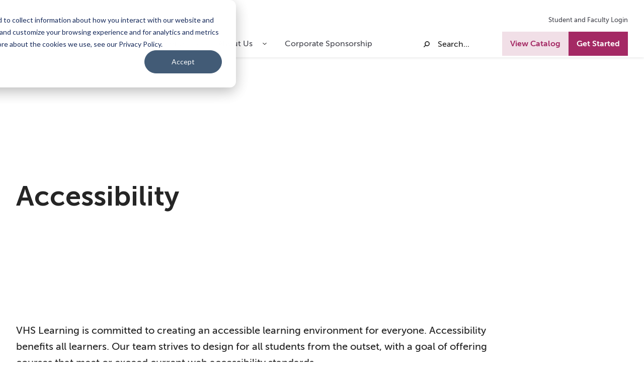

--- FILE ---
content_type: text/html; charset=UTF-8
request_url: https://www.vhslearning.org/about-us/accessibility
body_size: 8790
content:
<!doctype html><html lang="en"><head>
    <meta charset="utf-8">
    <title>VHS Learning | Accessibility</title>
    <link rel="shortcut icon" href="https://www.vhslearning.org/hubfs/Brand/Favicons/favicon.ico">
    <meta name="description" content="Our commitment to making our course offerings accessible to all, including users with disabilities.">
    
    
    
    
    
    <meta name="viewport" content="width=device-width, initial-scale=1">

    
    <meta property="og:description" content="Our commitment to making our course offerings accessible to all, including users with disabilities.">
    <meta property="og:title" content="VHS Learning | Accessibility">
    <meta name="twitter:description" content="Our commitment to making our course offerings accessible to all, including users with disabilities.">
    <meta name="twitter:title" content="VHS Learning | Accessibility">

    

    
  <script id="hs-search-input__valid-content-types" type="application/json">
    [
      
        "SITE_PAGE",
      
        "LANDING_PAGE",
      
        "BLOG_POST",
      
        "LISTING_PAGE",
      
        "KNOWLEDGE_ARTICLE",
      
        "HS_CASE_STUDY"
      
    ]
  </script>

    <style>
a.cta_button{-moz-box-sizing:content-box !important;-webkit-box-sizing:content-box !important;box-sizing:content-box !important;vertical-align:middle}.hs-breadcrumb-menu{list-style-type:none;margin:0px 0px 0px 0px;padding:0px 0px 0px 0px}.hs-breadcrumb-menu-item{float:left;padding:10px 0px 10px 10px}.hs-breadcrumb-menu-divider:before{content:'›';padding-left:10px}.hs-featured-image-link{border:0}.hs-featured-image{float:right;margin:0 0 20px 20px;max-width:50%}@media (max-width: 568px){.hs-featured-image{float:none;margin:0;width:100%;max-width:100%}}.hs-screen-reader-text{clip:rect(1px, 1px, 1px, 1px);height:1px;overflow:hidden;position:absolute !important;width:1px}
</style>

<link rel="stylesheet" href="https://www.vhslearning.org/hubfs/hub_generated/template_assets/1/58811705731/1766154274564/template_main.min.css">
<link rel="stylesheet" href="https://www.vhslearning.org/hubfs/hub_generated/template_assets/1/58808162956/1766154274982/template_theme-overrides.min.css">
<link rel="stylesheet" href="https://7052064.fs1.hubspotusercontent-na1.net/hubfs/7052064/hub_generated/module_assets/1/-2712622/1768508208615/module_search_input.min.css">
<link rel="stylesheet" href="https://www.vhslearning.org/hubfs/hub_generated/module_assets/1/58808120451/1744240776251/module_menu.min.css">
<style>
  @font-face {
    font-family: "Lato";
    font-weight: 400;
    font-style: normal;
    font-display: swap;
    src: url("/_hcms/googlefonts/Lato/regular.woff2") format("woff2"), url("/_hcms/googlefonts/Lato/regular.woff") format("woff");
  }
  @font-face {
    font-family: "Lato";
    font-weight: 700;
    font-style: normal;
    font-display: swap;
    src: url("/_hcms/googlefonts/Lato/700.woff2") format("woff2"), url("/_hcms/googlefonts/Lato/700.woff") format("woff");
  }
  @font-face {
    font-family: "Merriweather";
    font-weight: 400;
    font-style: normal;
    font-display: swap;
    src: url("/_hcms/googlefonts/Merriweather/regular.woff2") format("woff2"), url("/_hcms/googlefonts/Merriweather/regular.woff") format("woff");
  }
  @font-face {
    font-family: "Merriweather";
    font-weight: 700;
    font-style: normal;
    font-display: swap;
    src: url("/_hcms/googlefonts/Merriweather/700.woff2") format("woff2"), url("/_hcms/googlefonts/Merriweather/700.woff") format("woff");
  }
</style>

<!-- Editor Styles -->
<style id="hs_editor_style" type="text/css">
/* HubSpot Non-stacked Media Query Styles */
@media (min-width:768px) {
  .dnd_area-row-0-vertical-alignment > .row-fluid {
    display: -ms-flexbox !important;
    -ms-flex-direction: row;
    display: flex !important;
    flex-direction: row;
  }
  .dnd_area-row-1-vertical-alignment > .row-fluid {
    display: -ms-flexbox !important;
    -ms-flex-direction: row;
    display: flex !important;
    flex-direction: row;
  }
  .dnd_area-dnd_partial-1-module-4-vertical-alignment {
    display: -ms-flexbox !important;
    -ms-flex-direction: column !important;
    -ms-flex-pack: center !important;
    display: flex !important;
    flex-direction: column !important;
    justify-content: center !important;
  }
  .dnd_area-dnd_partial-1-module-4-vertical-alignment > div {
    flex-shrink: 0 !important;
  }
  .dnd_area-dnd_partial-1-column-1-vertical-alignment {
    display: -ms-flexbox !important;
    -ms-flex-direction: column !important;
    -ms-flex-pack: center !important;
    display: flex !important;
    flex-direction: column !important;
    justify-content: center !important;
  }
  .dnd_area-dnd_partial-1-column-1-vertical-alignment > div {
    flex-shrink: 0 !important;
  }
  .dnd_area-column-2-vertical-alignment {
    display: -ms-flexbox !important;
    -ms-flex-direction: column !important;
    -ms-flex-pack: start !important;
    display: flex !important;
    flex-direction: column !important;
    justify-content: flex-start !important;
  }
  .dnd_area-column-2-vertical-alignment > div {
    flex-shrink: 0 !important;
  }
  .footer-row-0-vertical-alignment > .row-fluid {
    display: -ms-flexbox !important;
    -ms-flex-direction: row;
    display: flex !important;
    flex-direction: row;
  }
  .footer-row-1-vertical-alignment > .row-fluid {
    display: -ms-flexbox !important;
    -ms-flex-direction: row;
    display: flex !important;
    flex-direction: row;
  }
  .footer-column-1-vertical-alignment {
    display: -ms-flexbox !important;
    -ms-flex-direction: column !important;
    -ms-flex-pack: start !important;
    display: flex !important;
    flex-direction: column !important;
    justify-content: flex-start !important;
  }
  .footer-column-1-vertical-alignment > div {
    flex-shrink: 0 !important;
  }
  .footer-column-1-row-3-vertical-alignment > .row-fluid {
    display: -ms-flexbox !important;
    -ms-flex-direction: row;
    display: flex !important;
    flex-direction: row;
  }
  .cell_16367394329502-vertical-alignment {
    display: -ms-flexbox !important;
    -ms-flex-direction: column !important;
    -ms-flex-pack: center !important;
    display: flex !important;
    flex-direction: column !important;
    justify-content: center !important;
  }
  .cell_16367394329502-vertical-alignment > div {
    flex-shrink: 0 !important;
  }
  .cell_16367394329502-row-0-vertical-alignment > .row-fluid {
    display: -ms-flexbox !important;
    -ms-flex-direction: row;
    display: flex !important;
    flex-direction: row;
  }
  .module_1636391743884-vertical-alignment {
    display: -ms-flexbox !important;
    -ms-flex-direction: column !important;
    -ms-flex-pack: center !important;
    display: flex !important;
    flex-direction: column !important;
    justify-content: center !important;
  }
  .module_1636391743884-vertical-alignment > div {
    flex-shrink: 0 !important;
  }
  .cell_1636739432949-vertical-alignment {
    display: -ms-flexbox !important;
    -ms-flex-direction: column !important;
    -ms-flex-pack: center !important;
    display: flex !important;
    flex-direction: column !important;
    justify-content: center !important;
  }
  .cell_1636739432949-vertical-alignment > div {
    flex-shrink: 0 !important;
  }
  .cell_1636739432949-row-0-vertical-alignment > .row-fluid {
    display: -ms-flexbox !important;
    -ms-flex-direction: row;
    display: flex !important;
    flex-direction: row;
  }
  .module_1636391742301-vertical-alignment {
    display: -ms-flexbox !important;
    -ms-flex-direction: column !important;
    -ms-flex-pack: center !important;
    display: flex !important;
    flex-direction: column !important;
    justify-content: center !important;
  }
  .module_1636391742301-vertical-alignment > div {
    flex-shrink: 0 !important;
  }
  .cell_1636739432947-vertical-alignment {
    display: -ms-flexbox !important;
    -ms-flex-direction: column !important;
    -ms-flex-pack: center !important;
    display: flex !important;
    flex-direction: column !important;
    justify-content: center !important;
  }
  .cell_1636739432947-vertical-alignment > div {
    flex-shrink: 0 !important;
  }
  .cell_1636739432947-row-0-vertical-alignment > .row-fluid {
    display: -ms-flexbox !important;
    -ms-flex-direction: row;
    display: flex !important;
    flex-direction: row;
  }
  .module_1636391740533-vertical-alignment {
    display: -ms-flexbox !important;
    -ms-flex-direction: column !important;
    -ms-flex-pack: center !important;
    display: flex !important;
    flex-direction: column !important;
    justify-content: center !important;
  }
  .module_1636391740533-vertical-alignment > div {
    flex-shrink: 0 !important;
  }
  .cell_1636390916873-vertical-alignment {
    display: -ms-flexbox !important;
    -ms-flex-direction: column !important;
    -ms-flex-pack: start !important;
    display: flex !important;
    flex-direction: column !important;
    justify-content: flex-start !important;
  }
  .cell_1636390916873-vertical-alignment > div {
    flex-shrink: 0 !important;
  }
  .cell_1636390908334-vertical-alignment {
    display: -ms-flexbox !important;
    -ms-flex-direction: column !important;
    -ms-flex-pack: start !important;
    display: flex !important;
    flex-direction: column !important;
    justify-content: flex-start !important;
  }
  .cell_1636390908334-vertical-alignment > div {
    flex-shrink: 0 !important;
  }
  .cell_1636390905881-vertical-alignment {
    display: -ms-flexbox !important;
    -ms-flex-direction: column !important;
    -ms-flex-pack: start !important;
    display: flex !important;
    flex-direction: column !important;
    justify-content: flex-start !important;
  }
  .cell_1636390905881-vertical-alignment > div {
    flex-shrink: 0 !important;
  }
  .cell_1636388985756-vertical-alignment {
    display: -ms-flexbox !important;
    -ms-flex-direction: column !important;
    -ms-flex-pack: start !important;
    display: flex !important;
    flex-direction: column !important;
    justify-content: flex-start !important;
  }
  .cell_1636388985756-vertical-alignment > div {
    flex-shrink: 0 !important;
  }
  .cell_16363912359932-vertical-alignment {
    display: -ms-flexbox !important;
    -ms-flex-direction: column !important;
    -ms-flex-pack: center !important;
    display: flex !important;
    flex-direction: column !important;
    justify-content: center !important;
  }
  .cell_16363912359932-vertical-alignment > div {
    flex-shrink: 0 !important;
  }
  .cell_1636391235991-vertical-alignment {
    display: -ms-flexbox !important;
    -ms-flex-direction: column !important;
    -ms-flex-pack: center !important;
    display: flex !important;
    flex-direction: column !important;
    justify-content: center !important;
  }
  .cell_1636391235991-vertical-alignment > div {
    flex-shrink: 0 !important;
  }
}
/* HubSpot Styles (default) */
.dnd_area-row-0-padding {
  padding-top: 240px !important;
  padding-left: 16px !important;
  padding-right: 16px !important;
}
.dnd_area-row-1-background-layers {
  background-image: linear-gradient(rgba(255, 255, 255, 1), rgba(255, 255, 255, 1)) !important;
  background-position: left top !important;
  background-size: auto !important;
  background-repeat: no-repeat !important;
}
.footer-row-0-margin {
  margin-top: 0px !important;
  margin-bottom: 0px !important;
}
.footer-row-0-padding {
  padding-top: 72px !important;
  padding-bottom: 32px !important;
  padding-left: 0px !important;
  padding-right: 0px !important;
}
.footer-row-1-margin {
  margin-top: 0px !important;
  margin-bottom: 0px !important;
}
.footer-row-1-padding {
  padding-top: 0px !important;
  padding-bottom: 48px !important;
  padding-left: 0px !important;
  padding-right: 0px !important;
}
.footer-column-1-row-3-padding {
  padding-top: 0px !important;
  padding-bottom: 0px !important;
  padding-left: 0px !important;
  padding-right: 0px !important;
}
.cell_16367394329502-padding {
  padding-top: 0px !important;
  padding-bottom: 0px !important;
  padding-left: 16px !important;
  padding-right: 16px !important;
}
.cell_1636739432949-padding {
  padding-top: 0px !important;
  padding-bottom: 0px !important;
  padding-left: 16px !important;
  padding-right: 16px !important;
}
.cell_1636739432947-padding {
  padding-top: 0px !important;
  padding-bottom: 0px !important;
  padding-left: 16px !important;
  padding-right: 16px !important;
}
/* HubSpot Styles (mobile) */
@media (max-width: 767px) {
  .dnd_area-row-0-padding {
    padding-top: 96px !important;
    padding-bottom: 24px !important;
    padding-left: 16px !important;
    padding-right: 16px !important;
  }
  .dnd_area-row-1-padding {
    padding-top: 24px !important;
    padding-bottom: 96px !important;
    padding-left: 16px !important;
    padding-right: 16px !important;
  }
  .dnd_area-dnd_partial-1-module-4-hidden {
    display: none !important;
  }
}
</style>
    

    
<!--  Added by GoogleAnalytics4 integration -->
<script>
var _hsp = window._hsp = window._hsp || [];
window.dataLayer = window.dataLayer || [];
function gtag(){dataLayer.push(arguments);}

var useGoogleConsentModeV2 = true;
var waitForUpdateMillis = 1000;


if (!window._hsGoogleConsentRunOnce) {
  window._hsGoogleConsentRunOnce = true;

  gtag('consent', 'default', {
    'ad_storage': 'denied',
    'analytics_storage': 'denied',
    'ad_user_data': 'denied',
    'ad_personalization': 'denied',
    'wait_for_update': waitForUpdateMillis
  });

  if (useGoogleConsentModeV2) {
    _hsp.push(['useGoogleConsentModeV2'])
  } else {
    _hsp.push(['addPrivacyConsentListener', function(consent){
      var hasAnalyticsConsent = consent && (consent.allowed || (consent.categories && consent.categories.analytics));
      var hasAdsConsent = consent && (consent.allowed || (consent.categories && consent.categories.advertisement));

      gtag('consent', 'update', {
        'ad_storage': hasAdsConsent ? 'granted' : 'denied',
        'analytics_storage': hasAnalyticsConsent ? 'granted' : 'denied',
        'ad_user_data': hasAdsConsent ? 'granted' : 'denied',
        'ad_personalization': hasAdsConsent ? 'granted' : 'denied'
      });
    }]);
  }
}

gtag('js', new Date());
gtag('set', 'developer_id.dZTQ1Zm', true);
gtag('config', 'G-V0M86QRJ10');
</script>
<script async src="https://www.googletagmanager.com/gtag/js?id=G-V0M86QRJ10"></script>

<!-- /Added by GoogleAnalytics4 integration -->

<!--  Added by GoogleTagManager integration -->
<script>
var _hsp = window._hsp = window._hsp || [];
window.dataLayer = window.dataLayer || [];
function gtag(){dataLayer.push(arguments);}

var useGoogleConsentModeV2 = true;
var waitForUpdateMillis = 1000;



var hsLoadGtm = function loadGtm() {
    if(window._hsGtmLoadOnce) {
      return;
    }

    if (useGoogleConsentModeV2) {

      gtag('set','developer_id.dZTQ1Zm',true);

      gtag('consent', 'default', {
      'ad_storage': 'denied',
      'analytics_storage': 'denied',
      'ad_user_data': 'denied',
      'ad_personalization': 'denied',
      'wait_for_update': waitForUpdateMillis
      });

      _hsp.push(['useGoogleConsentModeV2'])
    }

    (function(w,d,s,l,i){w[l]=w[l]||[];w[l].push({'gtm.start':
    new Date().getTime(),event:'gtm.js'});var f=d.getElementsByTagName(s)[0],
    j=d.createElement(s),dl=l!='dataLayer'?'&l='+l:'';j.async=true;j.src=
    'https://www.googletagmanager.com/gtm.js?id='+i+dl;f.parentNode.insertBefore(j,f);
    })(window,document,'script','dataLayer','GTM-M4FB4LN');

    window._hsGtmLoadOnce = true;
};

_hsp.push(['addPrivacyConsentListener', function(consent){
  if(consent.allowed || (consent.categories && consent.categories.analytics)){
    hsLoadGtm();
  }
}]);

</script>

<!-- /Added by GoogleTagManager integration -->

    <link rel="canonical" href="https://www.vhslearning.org/about-us/accessibility">

<link rel="preconnect" href="https://i.ytimg.com">
<link rel="preconnect" href="https://www.youtube.com">

<link rel="preconnect" href="https://fonts.gstatic.com" crossorigin>
<link rel="preconnect" href="https://fonts.googleapis.com">
<link rel="preconnect" href="https://20503760.fs1.hubspotusercontent-na1.net" crossorigin>

<!-- load Google Fonts CSS without blocking render -->
<link rel="preload" as="style" href="https://fonts.googleapis.com/css2?family=Roboto:wght@400;700&amp;display=swap" onload="this.onload=null;this.rel='stylesheet'">
<noscript>
  <link rel="stylesheet" href="https://fonts.googleapis.com/css2?family=Roboto:wght@400;700&amp;display=swap">
</noscript>

<link rel="preload" as="image" href="https://www.vhslearning.org/hubfs/Brand/Images/Plaid-Shirt-Boy_iStock-1369617359.jpg" fetchpriority="high">

<link rel="preload" as="font" type="font/woff2" crossorigin href="/hubfs/20503760/Brand/Fonts/MuseoSans_500-webfont.woff2">
<link rel="preload" as="font" type="font/woff2" crossorigin href="/hubfs/20503760/Brand/Fonts/MuseoSans_700-webfont.woff2">

<link rel="preload" as="style" href="/hubfs/hub_generated/module_assets/1/58808513877/1744240780599/module_select-card.min.css" onload="this.onload=null;this.rel='stylesheet'">
<noscript>
  <link rel="stylesheet" href="/hubfs/hub_generated/module_assets/1/58808513877/1744240780599/module_select-card.min.css">
</noscript>



<meta property="og:image" content="https://www.vhslearning.org/hubfs/Feature%20Images/Blog%20and%20Press%20(2-to-1%20ratio)/3Students_iStock_000014164263.jpg">
<meta property="og:image:width" content="960">
<meta property="og:image:height" content="480">

<meta name="twitter:image" content="https://www.vhslearning.org/hubfs/Feature%20Images/Blog%20and%20Press%20(2-to-1%20ratio)/3Students_iStock_000014164263.jpg">


<meta property="og:url" content="https://www.vhslearning.org/about-us/accessibility">
<meta name="twitter:card" content="summary_large_image">
<meta http-equiv="content-language" content="en">






  <meta name="generator" content="HubSpot"></head>
  <body>
<!--  Added by GoogleTagManager integration -->
<noscript><iframe src="https://www.googletagmanager.com/ns.html?id=GTM-M4FB4LN" height="0" width="0" style="display:none;visibility:hidden"></iframe></noscript>

<!-- /Added by GoogleTagManager integration -->

    <div class="body-wrapper   hs-content-id-63141117836 hs-site-page page ">
      
        <div data-global-resource-path="Primary Theme/templates/partials/header.html"><header class="header">
	

	<a href="#main-content" class="header__skip">Skip to content</a>

	 <div class="container-fluid content-wrapper">
<div class="row-fluid-wrapper">
<div class="row-fluid">
<div class="span12 widget-span widget-type-cell " style="" data-widget-type="cell" data-x="0" data-w="12">

</div><!--end widget-span -->
</div>
</div>
</div> 

	<div class="header__container content-wrapper">
		

		<div class="header__column">
			

			<div class="header__row-1">
				<div class="header__logo header__logo--main">
					<div id="hs_cos_wrapper_site_logo" class="hs_cos_wrapper hs_cos_wrapper_widget hs_cos_wrapper_type_module widget-type-logo" style="" data-hs-cos-general-type="widget" data-hs-cos-type="module">
  






















  
  <span id="hs_cos_wrapper_site_logo_hs_logo_widget" class="hs_cos_wrapper hs_cos_wrapper_widget hs_cos_wrapper_type_logo" style="" data-hs-cos-general-type="widget" data-hs-cos-type="logo"><a href="//vhslearning.org?hsLang=en" id="hs-link-site_logo_hs_logo_widget" style="border-width:0px;border:0px;"><img src="https://www.vhslearning.org/hubfs/Brand/Logos/VHS/logo.svg" class="hs-image-widget " height="213" style="height: auto;width:689px;border-width:0px;border:0px;" width="689" alt="Six colorful, overlapping circles come together to form a white speech bubble between two people" title="Six colorful, overlapping circles come together to form a white speech bubble between two people"></a></span>
</div>
				</div>

				

				<div class="header__column">
					<div class="header__search header--element">
						<div id="hs_cos_wrapper_site_search" class="hs_cos_wrapper hs_cos_wrapper_widget hs_cos_wrapper_type_module" style="" data-hs-cos-general-type="widget" data-hs-cos-type="module">




  








<div class="hs-search-field">

    <div class="hs-search-field__bar">
      <form data-hs-do-not-collect="true" action="/hs-search-results">
        
        <input type="text" class="hs-search-field__input" name="term" autocomplete="off" aria-label="Search" placeholder="Search...">

        
          
            <input type="hidden" name="type" value="SITE_PAGE">
          
        
          
            <input type="hidden" name="type" value="LANDING_PAGE">
          
        
          
            <input type="hidden" name="type" value="BLOG_POST">
          
        
          
        
          
        
          
        

        
      </form>
    </div>
    <ul class="hs-search-field__suggestions"></ul>
</div></div>
					</div>
					<div class="header__navigation-secondary header--element">
						<div id="hs_cos_wrapper_secondary-primary" class="hs_cos_wrapper hs_cos_wrapper_widget hs_cos_wrapper_type_module" style="" data-hs-cos-general-type="widget" data-hs-cos-type="module">

<style>
  #hs_cos_wrapper_secondary-primary .menu .menu__submenu {}

@media (min-width:767px) {
  #hs_cos_wrapper_secondary-primary .menu__submenu--level-2>.menu__item:first-child:before {}
}

#hs_cos_wrapper_secondary-primary .menu__submenu .menu__link,
#hs_cos_wrapper_secondary-primary .menu__submenu .menu__link:hover,
#hs_cos_wrapper_secondary-primary .menu__submenu .menu__link:focus {}

#hs_cos_wrapper_secondary-primary .menu__submenu .menu__child-toggle-icon,
#hs_cos_wrapper_secondary-primary .menu__submenu .menu__child-toggle-icon:hover,
#hs_cos_wrapper_secondary-primary .menu__submenu .menu__child-toggle-icon:focus {}

</style>







<nav class="menu menu--desktop " aria-label="Main menu">
  <ul class="menu__wrapper no-list">
    

  

  

  
    
    <li class="menu__item color__black menu__item--depth-1  hs-skip-lang-url-rewrite">
      
        <a class="menu__link color__black   " href="https://my.vhslearning.org/PublicWelcome.aspx">Student and Faculty Login</a>
      
      
    </li>
  
  


  </ul>
</nav>



<nav class="menu menu--mobile" aria-label="Main menu">
  <ul class="menu__wrapper no-list">
    

  

  

  
    
    <li class="menu__item color__black menu__item--depth-1  hs-skip-lang-url-rewrite">
      
        <a class="menu__link color__black   " href="https://my.vhslearning.org/PublicWelcome.aspx">Student and Faculty Login</a>
      
      
    </li>
  
  


  </ul>
</nav></div>
					</div>
				</div>
				<div class="header--toggle header__navigation--toggle"></div>
			</div>

			

			<div class="header__row-2">
				<div class="header__navigation header--element">
					<div id="hs_cos_wrapper_navigation-primary" class="hs_cos_wrapper hs_cos_wrapper_widget hs_cos_wrapper_type_module" style="" data-hs-cos-general-type="widget" data-hs-cos-type="module">

<style>
  #hs_cos_wrapper_navigation-primary .menu .menu__submenu { border:0px none; }

@media (min-width:767px) {
  #hs_cos_wrapper_navigation-primary .menu__submenu--level-2>.menu__item:first-child:before { border:0px none; }
}

#hs_cos_wrapper_navigation-primary .menu__submenu .menu__link,
#hs_cos_wrapper_navigation-primary .menu__submenu .menu__link:hover,
#hs_cos_wrapper_navigation-primary .menu__submenu .menu__link:focus {}

#hs_cos_wrapper_navigation-primary .menu__submenu .menu__child-toggle-icon,
#hs_cos_wrapper_navigation-primary .menu__submenu .menu__child-toggle-icon:hover,
#hs_cos_wrapper_navigation-primary .menu__submenu .menu__child-toggle-icon:focus {}

</style>







<nav class="menu menu--desktop " aria-label="Main menu">
  <ul class="menu__wrapper no-list">
    

  

  

  
    
    <li class="menu__item color__black menu__item--depth-1 menu__item--has-submenu hs-skip-lang-url-rewrite">
      
        
          <div class="menu__link menu__link--toggle color__black pointer" aria-haspopup="true" aria-expanded="false">For Educators</div>
        
      
      
        
          <button class="menu__child-toggle no-button" aria-expanded="false">
            <span class="show-for-sr">Show submenu for For Educators</span>
            <span class="menu__child-toggle-icon"></span>
          </button>
          <div class="menu__submenu menu__submenu--level-2 no-list ">
            <ul class="no-list">
              
              
                
    <li class="menu__item color__black menu__item--depth-2  hs-skip-lang-url-rewrite">
      
        <a class="menu__link color__black   " href="https://www.vhslearning.org/educators">Why Choose VHS Learning</a>
      
      
    </li>
  
              
                
    <li class="menu__item color__black menu__item--depth-2  hs-skip-lang-url-rewrite">
      
        <a class="menu__link color__black   " href="https://www.vhslearning.org/educators/what-vhs-offers">What We Offer</a>
      
      
    </li>
  
              
                
    <li class="menu__item color__black menu__item--depth-2  hs-skip-lang-url-rewrite">
      
        <a class="menu__link color__black   " href="https://www.vhslearning.org/educators/how-vhs-learning-works">How Partnerships Work</a>
      
      
    </li>
  
              
                
    <li class="menu__item color__black menu__item--depth-2  hs-skip-lang-url-rewrite">
      
        <a class="menu__link color__black   " href="https://www.vhslearning.org/us-dual-diploma-program">Dual Diploma Program</a>
      
      
    </li>
  
              
            </ul>
          </div>
          
      
    </li>
  
  
    
    <li class="menu__item color__black menu__item--depth-1 menu__item--has-submenu hs-skip-lang-url-rewrite">
      
        
          <div class="menu__link menu__link--toggle color__black pointer" aria-haspopup="true" aria-expanded="false">For Parents &amp; Students</div>
        
      
      
        
          <button class="menu__child-toggle no-button" aria-expanded="false">
            <span class="show-for-sr">Show submenu for For Parents &amp; Students</span>
            <span class="menu__child-toggle-icon"></span>
          </button>
          <div class="menu__submenu menu__submenu--level-2 no-list ">
            <ul class="no-list">
              
              
                
    <li class="menu__item color__black menu__item--depth-2  hs-skip-lang-url-rewrite">
      
        <a class="menu__link color__black   " href="https://www.vhslearning.org/parents-and-students">What’s it Like?</a>
      
      
    </li>
  
              
                
    <li class="menu__item color__black menu__item--depth-2  hs-skip-lang-url-rewrite">
      
        <a class="menu__link color__black   " href="https://www.vhslearning.org/parents-and-students/how-vhs-works">How does it Work?</a>
      
      
    </li>
  
              
                
    <li class="menu__item color__black menu__item--depth-2  hs-skip-lang-url-rewrite">
      
        <a class="menu__link color__black   " href="https://vhslearningacademy.org">VHS Learning Academy</a>
      
      
    </li>
  
              
            </ul>
          </div>
          
      
    </li>
  
  
    
    <li class="menu__item color__black menu__item--depth-1 menu__item--has-submenu hs-skip-lang-url-rewrite">
      
        
          <div class="menu__link menu__link--toggle color__black pointer" aria-haspopup="true" aria-expanded="false">About Us</div>
        
      
      
        
          <button class="menu__child-toggle no-button" aria-expanded="false">
            <span class="show-for-sr">Show submenu for About Us</span>
            <span class="menu__child-toggle-icon"></span>
          </button>
          <div class="menu__submenu menu__submenu--level-2 no-list ">
            <ul class="no-list">
              
              
                
    <li class="menu__item color__black menu__item--depth-2  hs-skip-lang-url-rewrite">
      
        <a class="menu__link color__black   " href="https://www.vhslearning.org/about-us">About</a>
      
      
    </li>
  
              
                
    <li class="menu__item color__black menu__item--depth-2  hs-skip-lang-url-rewrite">
      
        <a class="menu__link color__black   " href="https://www.vhslearning.org/mission-vision">Mission &amp; Vision</a>
      
      
    </li>
  
              
                
    <li class="menu__item color__black menu__item--depth-2  hs-skip-lang-url-rewrite">
      
        <a class="menu__link color__black   " href="https://www.vhslearning.org/about-us/case-studies">Case Studies</a>
      
      
    </li>
  
              
                
    <li class="menu__item color__black menu__item--depth-2  hs-skip-lang-url-rewrite">
      
        <a class="menu__link color__black   " href="https://www.vhslearning.org/board-of-directors">Board of Directors</a>
      
      
    </li>
  
              
                
    <li class="menu__item color__black menu__item--depth-2  hs-skip-lang-url-rewrite">
      
        <a class="menu__link color__black   " href="https://www.vhslearning.org/management">Management Team</a>
      
      
    </li>
  
              
            </ul>
          </div>
          
      
    </li>
  
  
    
    <li class="menu__item color__black menu__item--depth-1  hs-skip-lang-url-rewrite">
      
        <a class="menu__link color__black   " href="https://www.vhslearning.org/corporate-sponsorship">Corporate Sponsorship</a>
      
      
    </li>
  
  


  </ul>
</nav>



<nav class="menu menu--mobile" aria-label="Main menu">
  <ul class="menu__wrapper no-list">
    

  

  

  
    
    <li class="menu__item color__black menu__item--depth-1 menu__item--has-submenu hs-skip-lang-url-rewrite">
      
        
          <div class="menu__link menu__link--toggle color__black pointer" aria-haspopup="true" aria-expanded="false">For Educators</div>
        
      
      
        
          <button class="menu__child-toggle no-button" aria-expanded="false">
            <span class="show-for-sr">Show submenu for For Educators</span>
            <span class="menu__child-toggle-icon"></span>
          </button>
          <div class="menu__submenu menu__submenu--level-2 no-list ">
            <ul class="no-list">
              
              
                
    <li class="menu__item color__black menu__item--depth-2  hs-skip-lang-url-rewrite">
      
        <a class="menu__link color__black   " href="https://www.vhslearning.org/educators">Why Choose VHS Learning</a>
      
      
    </li>
  
              
                
    <li class="menu__item color__black menu__item--depth-2  hs-skip-lang-url-rewrite">
      
        <a class="menu__link color__black   " href="https://www.vhslearning.org/educators/what-vhs-offers">What We Offer</a>
      
      
    </li>
  
              
                
    <li class="menu__item color__black menu__item--depth-2  hs-skip-lang-url-rewrite">
      
        <a class="menu__link color__black   " href="https://www.vhslearning.org/educators/how-vhs-learning-works">How Partnerships Work</a>
      
      
    </li>
  
              
                
    <li class="menu__item color__black menu__item--depth-2  hs-skip-lang-url-rewrite">
      
        <a class="menu__link color__black   " href="https://www.vhslearning.org/us-dual-diploma-program">Dual Diploma Program</a>
      
      
    </li>
  
              
            </ul>
          </div>
          
      
    </li>
  
  
    
    <li class="menu__item color__black menu__item--depth-1 menu__item--has-submenu hs-skip-lang-url-rewrite">
      
        
          <div class="menu__link menu__link--toggle color__black pointer" aria-haspopup="true" aria-expanded="false">For Parents &amp; Students</div>
        
      
      
        
          <button class="menu__child-toggle no-button" aria-expanded="false">
            <span class="show-for-sr">Show submenu for For Parents &amp; Students</span>
            <span class="menu__child-toggle-icon"></span>
          </button>
          <div class="menu__submenu menu__submenu--level-2 no-list ">
            <ul class="no-list">
              
              
                
    <li class="menu__item color__black menu__item--depth-2  hs-skip-lang-url-rewrite">
      
        <a class="menu__link color__black   " href="https://www.vhslearning.org/parents-and-students">What’s it Like?</a>
      
      
    </li>
  
              
                
    <li class="menu__item color__black menu__item--depth-2  hs-skip-lang-url-rewrite">
      
        <a class="menu__link color__black   " href="https://www.vhslearning.org/parents-and-students/how-vhs-works">How does it Work?</a>
      
      
    </li>
  
              
                
    <li class="menu__item color__black menu__item--depth-2  hs-skip-lang-url-rewrite">
      
        <a class="menu__link color__black   " href="https://vhslearningacademy.org">VHS Learning Academy</a>
      
      
    </li>
  
              
            </ul>
          </div>
          
      
    </li>
  
  
    
    <li class="menu__item color__black menu__item--depth-1 menu__item--has-submenu hs-skip-lang-url-rewrite">
      
        
          <div class="menu__link menu__link--toggle color__black pointer" aria-haspopup="true" aria-expanded="false">About Us</div>
        
      
      
        
          <button class="menu__child-toggle no-button" aria-expanded="false">
            <span class="show-for-sr">Show submenu for About Us</span>
            <span class="menu__child-toggle-icon"></span>
          </button>
          <div class="menu__submenu menu__submenu--level-2 no-list ">
            <ul class="no-list">
              
              
                
    <li class="menu__item color__black menu__item--depth-2  hs-skip-lang-url-rewrite">
      
        <a class="menu__link color__black   " href="https://www.vhslearning.org/about-us">About</a>
      
      
    </li>
  
              
                
    <li class="menu__item color__black menu__item--depth-2  hs-skip-lang-url-rewrite">
      
        <a class="menu__link color__black   " href="https://www.vhslearning.org/mission-vision">Mission &amp; Vision</a>
      
      
    </li>
  
              
                
    <li class="menu__item color__black menu__item--depth-2  hs-skip-lang-url-rewrite">
      
        <a class="menu__link color__black   " href="https://www.vhslearning.org/about-us/case-studies">Case Studies</a>
      
      
    </li>
  
              
                
    <li class="menu__item color__black menu__item--depth-2  hs-skip-lang-url-rewrite">
      
        <a class="menu__link color__black   " href="https://www.vhslearning.org/board-of-directors">Board of Directors</a>
      
      
    </li>
  
              
                
    <li class="menu__item color__black menu__item--depth-2  hs-skip-lang-url-rewrite">
      
        <a class="menu__link color__black   " href="https://www.vhslearning.org/management">Management Team</a>
      
      
    </li>
  
              
            </ul>
          </div>
          
      
    </li>
  
  
    
    <li class="menu__item color__black menu__item--depth-1  hs-skip-lang-url-rewrite">
      
        <a class="menu__link color__black   " href="https://www.vhslearning.org/corporate-sponsorship">Corporate Sponsorship</a>
      
      
    </li>
  
  


  </ul>
</nav></div>
				</div>
				
				<div class="header--toggle header__search--toggle"></div>
				<div class="header__close--toggle"></div>
				<div class="header__search header--element">
					<div id="hs_cos_wrapper_site_search" class="hs_cos_wrapper hs_cos_wrapper_widget hs_cos_wrapper_type_module" style="" data-hs-cos-general-type="widget" data-hs-cos-type="module">




  








<div class="hs-search-field">

    <div class="hs-search-field__bar">
      <form data-hs-do-not-collect="true" action="/hs-search-results">
        
        <input type="text" class="hs-search-field__input" name="term" autocomplete="off" aria-label="Search" placeholder="Search...">

        
          
            <input type="hidden" name="type" value="SITE_PAGE">
          
        
          
            <input type="hidden" name="type" value="LANDING_PAGE">
          
        
          
            <input type="hidden" name="type" value="BLOG_POST">
          
        
          
        
          
        
          
        

        
      </form>
    </div>
    <ul class="hs-search-field__suggestions"></ul>
</div></div>
				</div>
				<div class="header__button header--element">
					<div id="hs_cos_wrapper_navigation-button-first" class="hs_cos_wrapper hs_cos_wrapper_widget hs_cos_wrapper_type_module" style="" data-hs-cos-general-type="widget" data-hs-cos-type="module">

<style>
  #hs_cos_wrapper_navigation-button-first .button-wrapper {}

#hs_cos_wrapper_navigation-button-first .button { margin-top:0px; }

</style>








  




<div class="button-wrapper">
  <a class="button btn-size__medium btn-style__secondary" href="https://my.vhslearning.org/PublicStudentCourseList.aspx" target="_blank" rel="noopener">
    View Catalog
  </a>
</div></div>
				</div>
				<div class="header__button header--element">
					<div id="hs_cos_wrapper_navigation-button-second" class="hs_cos_wrapper hs_cos_wrapper_widget hs_cos_wrapper_type_module" style="" data-hs-cos-general-type="widget" data-hs-cos-type="module">

<style>
  #hs_cos_wrapper_navigation-button-second .button-wrapper {}

#hs_cos_wrapper_navigation-button-second .button { margin-top:0px; }

</style>











<div class="button-wrapper">
  <a class="button btn-size__medium btn-style__primary" href="https://www.vhslearning.org/get-started?hsLang=en">
    Get Started
  </a>
</div></div>
				</div>
			</div>
		</div>
	</div>
</header></div>
      

      

      <main id="main-content" class="body-container-wrapper">
        



<div class="container-fluid body-container body-container--home">
<div class="row-fluid-wrapper">
<div class="row-fluid">
<div class="span12 widget-span widget-type-cell " style="" data-widget-type="cell" data-x="0" data-w="12">

<div class="row-fluid-wrapper row-depth-1 row-number-1 dnd_area-row-0-vertical-alignment dnd-section dnd_area-row-0-padding">
<div class="row-fluid ">
<div class="span7 widget-span widget-type-cell dnd_area-dnd_partial-1-column-1-vertical-alignment dnd-column" style="" data-widget-type="cell" data-x="0" data-w="7">

<div class="row-fluid-wrapper row-depth-1 row-number-2 dnd-row">
<div class="row-fluid ">
<div class="span12 widget-span widget-type-custom_widget dnd-module" style="" data-widget-type="custom_widget" data-x="0" data-w="12">
<div id="hs_cos_wrapper_dnd_area-dnd_partial-1-module-2" class="hs_cos_wrapper hs_cos_wrapper_widget hs_cos_wrapper_type_module widget-type-rich_text widget-type-rich_text" style="" data-hs-cos-general-type="widget" data-hs-cos-type="module"><span id="hs_cos_wrapper_dnd_area-dnd_partial-1-module-2_" class="hs_cos_wrapper hs_cos_wrapper_widget hs_cos_wrapper_type_rich_text" style="" data-hs-cos-general-type="widget" data-hs-cos-type="rich_text"><h1>Accessibility</h1></span></div>

</div><!--end widget-span -->
</div><!--end row-->
</div><!--end row-wrapper -->

</div><!--end widget-span -->
<div class="span5 widget-span widget-type-custom_widget dnd_area-dnd_partial-1-module-4-hidden dnd-module dnd_area-dnd_partial-1-module-4-vertical-alignment" style="" data-widget-type="custom_widget" data-x="7" data-w="5">
<div id="hs_cos_wrapper_dnd_area-dnd_partial-1-module-4" class="hs_cos_wrapper hs_cos_wrapper_widget hs_cos_wrapper_type_module widget-type-space widget-type-space" style="" data-hs-cos-general-type="widget" data-hs-cos-type="module"><span class="hs-horizontal-spacer"></span></div>

</div><!--end widget-span -->
</div><!--end row-->
</div><!--end row-wrapper -->

<div class="row-fluid-wrapper row-depth-1 row-number-3 dnd_area-row-1-padding dnd_area-row-1-vertical-alignment dnd_area-row-1-background-color dnd-section dnd_area-row-1-background-layers">
<div class="row-fluid ">
<div class="span12 widget-span widget-type-cell dnd-column dnd_area-column-2-vertical-alignment" style="" data-widget-type="cell" data-x="0" data-w="12">

<div class="row-fluid-wrapper row-depth-1 row-number-4 dnd-row">
<div class="row-fluid ">
<div class="span10 widget-span widget-type-custom_widget dnd-module" style="" data-widget-type="custom_widget" data-x="0" data-w="10">
<div id="hs_cos_wrapper_dnd_area-module-3" class="hs_cos_wrapper hs_cos_wrapper_widget hs_cos_wrapper_type_module widget-type-rich_text widget-type-rich_text" style="" data-hs-cos-general-type="widget" data-hs-cos-type="module"><span id="hs_cos_wrapper_dnd_area-module-3_" class="hs_cos_wrapper hs_cos_wrapper_widget hs_cos_wrapper_type_rich_text" style="" data-hs-cos-general-type="widget" data-hs-cos-type="rich_text"><p>VHS Learning is committed to creating an accessible learning environment for everyone. Accessibility benefits all learners. Our team strives to design for all students from the outset, with a goal of offering courses that meet or exceed current web accessibility standards.<span style="font-size: 1.25rem;">&nbsp;</span></p>
<p>Accessibility is a key factor in evaluating any software tool or content used at VHS Learning. This is especially important for our learning management systems (LMS). We use both Agilix Buzz and D2L’s Brightspace, and each platform includes features designed to support users who rely on assistive technologies (see documentation below).</p>
<p>&nbsp;</p>
<p>VHS Learning courses also make use of&nbsp;<a href="https://www.readspeaker.com/">ReadSpeaker</a>, an embedded text-to-speech tool which provides easy access to computer generated audio for course content documents, and text highlighting for bi-modal reading, which can benefit ESOL and SWLD users (note that ReadSpeaker is not a replacement for a fully-featured screen reader for blind users.)</p>
<p>While we are committed to improving the accessibility of our course content, currently not all courses are fully accessible for all users.</p>
<ul style="font-size: 20px;">
<li>Most courses are largely or fully accessible to the deaf and hard of hearing and we have had numerous successful deaf students in VHS Learning courses.</li>
<li>Local accommodation may be required for blind students, where complex images (e.g. charts, maps, artwork, etc.) may not be fully accessible.</li>
<li>Courses which have significant accessibility concerns are noted in the catalog description.</li>
</ul>
<p>Also note that while VHS is committed to providing accessible course content (or accommodations where necessary) we&nbsp;are not able to provide access or ongoing support for specific assistive technology tools.</p>
<p>If you have any questions or concerns about accessibility in VHS Learning courses, please&nbsp;<a href="https://go.vhslearning.org/contact">contact us</a>. We welcome any feedback that will help us improve the accessibility of our course content, systems, and websites.</p>
<p>Specific VHS Learning policy information can be found in our Handbook (pages 36 and 27, respectively):</p>
<ul>
<li><a href="https://www.vhslearning.org/hubfs/Documents/VHSHandbook.pdf?hsLang=en" rel="noopener" target="_blank">Nondiscrimination: Title VI/IX and Other Equity Legislation</a></li>
<li><a href="https://www.vhslearning.org/hubfs/Documents/VHSHandbook.pdf?hsLang=en" rel="noopener" target="_blank">Accommodations for Students with Special Needs (504 plans or Individualized Educational Plans (IEPs)</a></li>
</ul>
<p><strong>Accessibility information for VHS Learning course tools</strong></p>
<p>Learning Management Systems</p>
<p><strong>D2L Brightspace</strong>&nbsp;is the primary learning management system used for VHS Learning courses.<br><strong>Agilix Buzz</strong>&nbsp;is also used in specific instructional contexts.</p>
<p><strong>Accessibility Documentation</strong></p>
<p><strong>D2L Brightspace</strong></p>
<ul>
<li>Accessibility overview: <a href="https://www.d2l.com/accessibility/">https://www.d2l.com/accessibility/</a></li>
<li>VPAT and conformance reports: <a href="https://www.d2l.com/accessibility/vpat/">https://www.d2l.com/accessibility/vpat/</a></li>
</ul>
<a href="https://documentation.desire2learn.com/en/Accessibility">
<p><strong>Agilix Buzz</strong></p>
</a>
<ul>
<li>Accessibility overview: <a href="https://www.agilix.com/accessibility/">https://www.agilix.com/accessibility/</a></li>
<li><span style="font-size: 16px;"><strong style="color: #252525;">Agilix Buzz Accessibility VPAT document:</strong></span><span style="font-size: 12px;"> </span><a href="https://support.agilix.com/hc/en-us/articles/213781083-Accessibility-and-Buzz" style="font-size: 1.25rem;"><span style="font-size: 16px;">Https://support.agilix.com/hc/en-us/articles/213781083-Accessibility-and-Buzz</span></a><span style="color: #252525; font-size: 1.25rem;"> </span></li>
</ul>
<p><span style="color: #252525; font-size: 1.25rem;">Other course learning tools</span></p>
<ul>
<li><a href="https://www.turnitin.com/about/accessibility">Turnitin</a><span>&nbsp;</span>(used for plagiarism detection)</li>
<li><a href="https://support.vitalsource.com/hc/en-us/articles/203882318-Bookshelf-Online-Voluntary-Product-Accessibility-Template">VitalSource</a><span>&nbsp;</span>(our primary e-book platform)</li>
</ul>
<p>&nbsp;</p></span></div>

</div><!--end widget-span -->
<div class="span2 widget-span widget-type-custom_widget dnd-module" style="" data-widget-type="custom_widget" data-x="10" data-w="2">
<div id="hs_cos_wrapper_dnd_area-module-4" class="hs_cos_wrapper hs_cos_wrapper_widget hs_cos_wrapper_type_module widget-type-space widget-type-space" style="" data-hs-cos-general-type="widget" data-hs-cos-type="module"><span class="hs-horizontal-spacer"></span></div>

</div><!--end widget-span -->
</div><!--end row-->
</div><!--end row-wrapper -->

</div><!--end widget-span -->
</div><!--end row-->
</div><!--end row-wrapper -->

</div><!--end widget-span -->
</div>
</div>
</div>

      </main>

      
        <div data-global-resource-path="Primary Theme/templates/partials/footer.html"><footer class="footer">
	<div class="container-fluid footer__container content-wrapper">
<div class="row-fluid-wrapper">
<div class="row-fluid">
<div class="span12 widget-span widget-type-cell " style="" data-widget-type="cell" data-x="0" data-w="12">

<div class="row-fluid-wrapper row-depth-1 row-number-1 footer-row-0-vertical-alignment dnd-section footer-row-0-padding footer-row-0-margin">
<div class="row-fluid ">
<div class="span2 widget-span widget-type-cell cell_1636388985756-vertical-alignment dnd-column" style="" data-widget-type="cell" data-x="0" data-w="2">

<div class="row-fluid-wrapper row-depth-1 row-number-2 dnd-row">
<div class="row-fluid ">
<div class="span12 widget-span widget-type-custom_widget dnd-module" style="" data-widget-type="custom_widget" data-x="0" data-w="12">
<div id="hs_cos_wrapper_widget_1636391058999" class="hs_cos_wrapper hs_cos_wrapper_widget hs_cos_wrapper_type_module widget-type-rich_text" style="" data-hs-cos-general-type="widget" data-hs-cos-type="module"><span id="hs_cos_wrapper_widget_1636391058999_" class="hs_cos_wrapper hs_cos_wrapper_widget hs_cos_wrapper_type_rich_text" style="" data-hs-cos-general-type="widget" data-hs-cos-type="rich_text"><h6 style="font-size: 13px; margin-bottom: 0;">Programs &amp; Offerings</h6></span></div>

</div><!--end widget-span -->
</div><!--end row-->
</div><!--end row-wrapper -->

<div class="row-fluid-wrapper row-depth-1 row-number-3 dnd-row">
<div class="row-fluid ">
<div class="span12 widget-span widget-type-custom_widget dnd-module" style="" data-widget-type="custom_widget" data-x="0" data-w="12">
<div id="hs_cos_wrapper_widget_1636388985755" class="hs_cos_wrapper hs_cos_wrapper_widget hs_cos_wrapper_type_module" style="" data-hs-cos-general-type="widget" data-hs-cos-type="module">

<style>
  #hs_cos_wrapper_widget_1636388985755 .menu .menu__submenu {}

@media (min-width:767px) {
  #hs_cos_wrapper_widget_1636388985755 .menu__submenu--level-2>.menu__item:first-child:before {}
}

#hs_cos_wrapper_widget_1636388985755 .menu__submenu .menu__link,
#hs_cos_wrapper_widget_1636388985755 .menu__submenu .menu__link:hover,
#hs_cos_wrapper_widget_1636388985755 .menu__submenu .menu__link:focus {}

#hs_cos_wrapper_widget_1636388985755 .menu__submenu .menu__child-toggle-icon,
#hs_cos_wrapper_widget_1636388985755 .menu__submenu .menu__child-toggle-icon:hover,
#hs_cos_wrapper_widget_1636388985755 .menu__submenu .menu__child-toggle-icon:focus {}

</style>







<nav class="menu menu--desktop menu__mini" aria-label="Main menu">
  <ul class="menu__wrapper no-list">
    

  

  

  
    
    <li class="menu__item color__black menu__item--depth-1  hs-skip-lang-url-rewrite">
      
        <a class="menu__link color__black   " href="https://my.vhslearning.org/PublicStudentCourseList.aspx">Course Catalog</a>
      
      
    </li>
  
  
    
    <li class="menu__item color__black menu__item--depth-1  hs-skip-lang-url-rewrite">
      
        <a class="menu__link color__black   " href="https://www.vhslearning.org/educators">For Educators</a>
      
      
    </li>
  
  
    
    <li class="menu__item color__black menu__item--depth-1  hs-skip-lang-url-rewrite">
      
        <a class="menu__link color__black   " href="https://www.vhslearning.org/parents-and-students/how-vhs-works">For Parents &amp; Students</a>
      
      
    </li>
  
  
    
    <li class="menu__item color__black menu__item--depth-1  hs-skip-lang-url-rewrite">
      
        <a class="menu__link color__black   " href="https://vhslearningacademy.org">VHS Learning Academy</a>
      
      
    </li>
  
  
    
    <li class="menu__item color__black menu__item--depth-1  hs-skip-lang-url-rewrite">
      
        <a class="menu__link color__black   " href="https://www.vhslearning.org/get-started/academic-calendar">Academic Calendar</a>
      
      
    </li>
  
  


  </ul>
</nav>



<nav class="menu menu--mobile" aria-label="Main menu">
  <ul class="menu__wrapper no-list">
    

  

  

  
    
    <li class="menu__item color__black menu__item--depth-1  hs-skip-lang-url-rewrite">
      
        <a class="menu__link color__black   " href="https://my.vhslearning.org/PublicStudentCourseList.aspx">Course Catalog</a>
      
      
    </li>
  
  
    
    <li class="menu__item color__black menu__item--depth-1  hs-skip-lang-url-rewrite">
      
        <a class="menu__link color__black   " href="https://www.vhslearning.org/educators">For Educators</a>
      
      
    </li>
  
  
    
    <li class="menu__item color__black menu__item--depth-1  hs-skip-lang-url-rewrite">
      
        <a class="menu__link color__black   " href="https://www.vhslearning.org/parents-and-students/how-vhs-works">For Parents &amp; Students</a>
      
      
    </li>
  
  
    
    <li class="menu__item color__black menu__item--depth-1  hs-skip-lang-url-rewrite">
      
        <a class="menu__link color__black   " href="https://vhslearningacademy.org">VHS Learning Academy</a>
      
      
    </li>
  
  
    
    <li class="menu__item color__black menu__item--depth-1  hs-skip-lang-url-rewrite">
      
        <a class="menu__link color__black   " href="https://www.vhslearning.org/get-started/academic-calendar">Academic Calendar</a>
      
      
    </li>
  
  


  </ul>
</nav></div>

</div><!--end widget-span -->
</div><!--end row-->
</div><!--end row-wrapper -->

</div><!--end widget-span -->
<div class="span2 widget-span widget-type-cell cell_1636390905881-vertical-alignment dnd-column" style="" data-widget-type="cell" data-x="2" data-w="2">

<div class="row-fluid-wrapper row-depth-1 row-number-4 dnd-row">
<div class="row-fluid ">
<div class="span12 widget-span widget-type-custom_widget dnd-module" style="" data-widget-type="custom_widget" data-x="0" data-w="12">
<div id="hs_cos_wrapper_module_1636391133537" class="hs_cos_wrapper hs_cos_wrapper_widget hs_cos_wrapper_type_module widget-type-rich_text" style="" data-hs-cos-general-type="widget" data-hs-cos-type="module"><span id="hs_cos_wrapper_module_1636391133537_" class="hs_cos_wrapper hs_cos_wrapper_widget hs_cos_wrapper_type_rich_text" style="" data-hs-cos-general-type="widget" data-hs-cos-type="rich_text"><h6 style="font-size: 13px; margin-bottom: 0;">VHS Learning</h6></span></div>

</div><!--end widget-span -->
</div><!--end row-->
</div><!--end row-wrapper -->

<div class="row-fluid-wrapper row-depth-1 row-number-5 dnd-row">
<div class="row-fluid ">
<div class="span12 widget-span widget-type-custom_widget dnd-module" style="" data-widget-type="custom_widget" data-x="0" data-w="12">
<div id="hs_cos_wrapper_module_1636390905882" class="hs_cos_wrapper hs_cos_wrapper_widget hs_cos_wrapper_type_module" style="" data-hs-cos-general-type="widget" data-hs-cos-type="module">

<style>
  #hs_cos_wrapper_module_1636390905882 .menu .menu__submenu {}

@media (min-width:767px) {
  #hs_cos_wrapper_module_1636390905882 .menu__submenu--level-2>.menu__item:first-child:before {}
}

#hs_cos_wrapper_module_1636390905882 .menu__submenu .menu__link,
#hs_cos_wrapper_module_1636390905882 .menu__submenu .menu__link:hover,
#hs_cos_wrapper_module_1636390905882 .menu__submenu .menu__link:focus {}

#hs_cos_wrapper_module_1636390905882 .menu__submenu .menu__child-toggle-icon,
#hs_cos_wrapper_module_1636390905882 .menu__submenu .menu__child-toggle-icon:hover,
#hs_cos_wrapper_module_1636390905882 .menu__submenu .menu__child-toggle-icon:focus {}

</style>







<nav class="menu menu--desktop menu__mini" aria-label="Main menu">
  <ul class="menu__wrapper no-list">
    

  

  

  
    
    <li class="menu__item color__black menu__item--depth-1  hs-skip-lang-url-rewrite">
      
        <a class="menu__link color__black   " href="https://www.vhslearning.org/about-us">About Us</a>
      
      
    </li>
  
  
    
    <li class="menu__item color__black menu__item--depth-1  hs-skip-lang-url-rewrite">
      
        <a class="menu__link color__black   " href="https://www.vhslearning.org/mission-vision">Mission &amp; Vision</a>
      
      
    </li>
  
  
    
    <li class="menu__item color__black menu__item--depth-1  hs-skip-lang-url-rewrite">
      
        <a class="menu__link color__black   " href="https://www.vhslearning.org/mission-vision#DEIB">Diversity, Equity, Inclusion, &amp; Belonging</a>
      
      
    </li>
  
  
    
    <li class="menu__item color__black menu__item--depth-1  hs-skip-lang-url-rewrite">
      
        <a class="menu__link color__black   " href="https://www.vhslearning.org/support-vhs-learning/partners-sponsors">Partner &amp; Sponsors</a>
      
      
    </li>
  
  
    
    <li class="menu__item color__black menu__item--depth-1  hs-skip-lang-url-rewrite">
      
        <a class="menu__link color__black   " href="https://www.vhslearning.org/about-us/strategic-plan">Strategic Plan</a>
      
      
    </li>
  
  


  </ul>
</nav>



<nav class="menu menu--mobile" aria-label="Main menu">
  <ul class="menu__wrapper no-list">
    

  

  

  
    
    <li class="menu__item color__black menu__item--depth-1  hs-skip-lang-url-rewrite">
      
        <a class="menu__link color__black   " href="https://www.vhslearning.org/about-us">About Us</a>
      
      
    </li>
  
  
    
    <li class="menu__item color__black menu__item--depth-1  hs-skip-lang-url-rewrite">
      
        <a class="menu__link color__black   " href="https://www.vhslearning.org/mission-vision">Mission &amp; Vision</a>
      
      
    </li>
  
  
    
    <li class="menu__item color__black menu__item--depth-1  hs-skip-lang-url-rewrite">
      
        <a class="menu__link color__black   " href="https://www.vhslearning.org/mission-vision#DEIB">Diversity, Equity, Inclusion, &amp; Belonging</a>
      
      
    </li>
  
  
    
    <li class="menu__item color__black menu__item--depth-1  hs-skip-lang-url-rewrite">
      
        <a class="menu__link color__black   " href="https://www.vhslearning.org/support-vhs-learning/partners-sponsors">Partner &amp; Sponsors</a>
      
      
    </li>
  
  
    
    <li class="menu__item color__black menu__item--depth-1  hs-skip-lang-url-rewrite">
      
        <a class="menu__link color__black   " href="https://www.vhslearning.org/about-us/strategic-plan">Strategic Plan</a>
      
      
    </li>
  
  


  </ul>
</nav></div>

</div><!--end widget-span -->
</div><!--end row-->
</div><!--end row-wrapper -->

</div><!--end widget-span -->
<div class="span2 widget-span widget-type-cell cell_1636390908334-vertical-alignment dnd-column" style="" data-widget-type="cell" data-x="4" data-w="2">

<div class="row-fluid-wrapper row-depth-1 row-number-6 dnd-row">
<div class="row-fluid ">
<div class="span12 widget-span widget-type-custom_widget dnd-module" style="" data-widget-type="custom_widget" data-x="0" data-w="12">
<div id="hs_cos_wrapper_module_1636391136251" class="hs_cos_wrapper hs_cos_wrapper_widget hs_cos_wrapper_type_module widget-type-rich_text" style="" data-hs-cos-general-type="widget" data-hs-cos-type="module"><span id="hs_cos_wrapper_module_1636391136251_" class="hs_cos_wrapper hs_cos_wrapper_widget hs_cos_wrapper_type_rich_text" style="" data-hs-cos-general-type="widget" data-hs-cos-type="rich_text"><h6 style="font-size: 13px; margin-bottom: 0;">Contact &amp; Support</h6></span></div>

</div><!--end widget-span -->
</div><!--end row-->
</div><!--end row-wrapper -->

<div class="row-fluid-wrapper row-depth-1 row-number-7 dnd-row">
<div class="row-fluid ">
<div class="span12 widget-span widget-type-custom_widget dnd-module" style="" data-widget-type="custom_widget" data-x="0" data-w="12">
<div id="hs_cos_wrapper_module_16363909083343" class="hs_cos_wrapper hs_cos_wrapper_widget hs_cos_wrapper_type_module" style="" data-hs-cos-general-type="widget" data-hs-cos-type="module">

<style>
  #hs_cos_wrapper_module_16363909083343 .menu .menu__submenu {}

@media (min-width:767px) {
  #hs_cos_wrapper_module_16363909083343 .menu__submenu--level-2>.menu__item:first-child:before {}
}

#hs_cos_wrapper_module_16363909083343 .menu__submenu .menu__link,
#hs_cos_wrapper_module_16363909083343 .menu__submenu .menu__link:hover,
#hs_cos_wrapper_module_16363909083343 .menu__submenu .menu__link:focus {}

#hs_cos_wrapper_module_16363909083343 .menu__submenu .menu__child-toggle-icon,
#hs_cos_wrapper_module_16363909083343 .menu__submenu .menu__child-toggle-icon:hover,
#hs_cos_wrapper_module_16363909083343 .menu__submenu .menu__child-toggle-icon:focus {}

</style>







<nav class="menu menu--desktop menu__mini" aria-label="Main menu">
  <ul class="menu__wrapper no-list">
    

  

  

  
    
    <li class="menu__item color__black menu__item--depth-1  hs-skip-lang-url-rewrite">
      
        <a class="menu__link color__black   " href="https://www.vhslearning.org/get-started/contact-us">Get in Touch</a>
      
      
    </li>
  
  
    
    <li class="menu__item color__black menu__item--depth-1  hs-skip-lang-url-rewrite">
      
        <a class="menu__link color__black   " href="https://www.vhslearning.org/careers">Careers</a>
      
      
    </li>
  
  
    
    <li class="menu__item color__black menu__item--depth-1  hs-skip-lang-url-rewrite">
      
        <a class="menu__link color__black   " href="https://service.vhslearning.org/s/">Request Support</a>
      
      
    </li>
  
  
    
    <li class="menu__item color__black menu__item--depth-1  hs-skip-lang-url-rewrite">
      
        <a class="menu__link color__black   " href="https://www.vhslearning.org/about-us/vhs-learning-faqs">FAQs</a>
      
      
    </li>
  
  
    
    <li class="menu__item color__black menu__item--depth-1  hs-skip-lang-url-rewrite">
      
        <a class="menu__link color__black  menu__link--active-branch menu__link--active-link" href="https://www.vhslearning.org/about-us/accessibility" aria-current="page">Accessibility</a>
      
      
    </li>
  
  


  </ul>
</nav>



<nav class="menu menu--mobile" aria-label="Main menu">
  <ul class="menu__wrapper no-list">
    

  

  

  
    
    <li class="menu__item color__black menu__item--depth-1  hs-skip-lang-url-rewrite">
      
        <a class="menu__link color__black   " href="https://www.vhslearning.org/get-started/contact-us">Get in Touch</a>
      
      
    </li>
  
  
    
    <li class="menu__item color__black menu__item--depth-1  hs-skip-lang-url-rewrite">
      
        <a class="menu__link color__black   " href="https://www.vhslearning.org/careers">Careers</a>
      
      
    </li>
  
  
    
    <li class="menu__item color__black menu__item--depth-1  hs-skip-lang-url-rewrite">
      
        <a class="menu__link color__black   " href="https://service.vhslearning.org/s/">Request Support</a>
      
      
    </li>
  
  
    
    <li class="menu__item color__black menu__item--depth-1  hs-skip-lang-url-rewrite">
      
        <a class="menu__link color__black   " href="https://www.vhslearning.org/about-us/vhs-learning-faqs">FAQs</a>
      
      
    </li>
  
  
    
    <li class="menu__item color__black menu__item--depth-1  hs-skip-lang-url-rewrite">
      
        <a class="menu__link color__black  menu__link--active-branch menu__link--active-link" href="https://www.vhslearning.org/about-us/accessibility" aria-current="page">Accessibility</a>
      
      
    </li>
  
  


  </ul>
</nav></div>

</div><!--end widget-span -->
</div><!--end row-->
</div><!--end row-wrapper -->

</div><!--end widget-span -->
<div class="span2 widget-span widget-type-cell cell_1636390916873-vertical-alignment dnd-column" style="" data-widget-type="cell" data-x="6" data-w="2">

<div class="row-fluid-wrapper row-depth-1 row-number-8 dnd-row">
<div class="row-fluid ">
<div class="span12 widget-span widget-type-custom_widget dnd-module" style="" data-widget-type="custom_widget" data-x="0" data-w="12">
<div id="hs_cos_wrapper_module_1636391138481" class="hs_cos_wrapper hs_cos_wrapper_widget hs_cos_wrapper_type_module widget-type-rich_text" style="" data-hs-cos-general-type="widget" data-hs-cos-type="module"><span id="hs_cos_wrapper_module_1636391138481_" class="hs_cos_wrapper hs_cos_wrapper_widget hs_cos_wrapper_type_rich_text" style="" data-hs-cos-general-type="widget" data-hs-cos-type="rich_text"><h6 style="font-size: 13px; margin-bottom: 0;">Social</h6></span></div>

</div><!--end widget-span -->
</div><!--end row-->
</div><!--end row-wrapper -->

<div class="row-fluid-wrapper row-depth-1 row-number-9 dnd-row">
<div class="row-fluid ">
<div class="span12 widget-span widget-type-custom_widget dnd-module" style="" data-widget-type="custom_widget" data-x="0" data-w="12">
<div id="hs_cos_wrapper_module_1636390916874" class="hs_cos_wrapper hs_cos_wrapper_widget hs_cos_wrapper_type_module" style="" data-hs-cos-general-type="widget" data-hs-cos-type="module">

<style>
  #hs_cos_wrapper_module_1636390916874 .menu .menu__submenu {}

@media (min-width:767px) {
  #hs_cos_wrapper_module_1636390916874 .menu__submenu--level-2>.menu__item:first-child:before {}
}

#hs_cos_wrapper_module_1636390916874 .menu__submenu .menu__link,
#hs_cos_wrapper_module_1636390916874 .menu__submenu .menu__link:hover,
#hs_cos_wrapper_module_1636390916874 .menu__submenu .menu__link:focus {}

#hs_cos_wrapper_module_1636390916874 .menu__submenu .menu__child-toggle-icon,
#hs_cos_wrapper_module_1636390916874 .menu__submenu .menu__child-toggle-icon:hover,
#hs_cos_wrapper_module_1636390916874 .menu__submenu .menu__child-toggle-icon:focus {}

</style>







<nav class="menu menu--desktop menu__mini" aria-label="Main menu">
  <ul class="menu__wrapper no-list">
    

  

  

  
    
    <li class="menu__item color__black menu__item--depth-1  hs-skip-lang-url-rewrite">
      
        <a class="menu__link color__black   " href="https://www.facebook.com/VHSLearning">Facebook</a>
      
      
    </li>
  
  
    
    <li class="menu__item color__black menu__item--depth-1  hs-skip-lang-url-rewrite">
      
        <a class="menu__link color__black   " href="https://www.linkedin.com/company/vhslearning">LinkedIn</a>
      
      
    </li>
  
  
    
    <li class="menu__item color__black menu__item--depth-1  hs-skip-lang-url-rewrite">
      
        <a class="menu__link color__black   " href="https://www.instagram.com/vhslearning">Instagram</a>
      
      
    </li>
  
  
    
    <li class="menu__item color__black menu__item--depth-1  hs-skip-lang-url-rewrite">
      
        <a class="menu__link color__black   " href="https://twitter.com/VHSLearning">Twitter</a>
      
      
    </li>
  
  
    
    <li class="menu__item color__black menu__item--depth-1  hs-skip-lang-url-rewrite">
      
        <a class="menu__link color__black   " href="https://www.vhslearning.org/press">In The Press</a>
      
      
    </li>
  
  
    
    <li class="menu__item color__black menu__item--depth-1  hs-skip-lang-url-rewrite">
      
        <a class="menu__link color__black   " href="https://www.vhslearning.org/blog">Blog</a>
      
      
    </li>
  
  


  </ul>
</nav>



<nav class="menu menu--mobile" aria-label="Main menu">
  <ul class="menu__wrapper no-list">
    

  

  

  
    
    <li class="menu__item color__black menu__item--depth-1  hs-skip-lang-url-rewrite">
      
        <a class="menu__link color__black   " href="https://www.facebook.com/VHSLearning">Facebook</a>
      
      
    </li>
  
  
    
    <li class="menu__item color__black menu__item--depth-1  hs-skip-lang-url-rewrite">
      
        <a class="menu__link color__black   " href="https://www.linkedin.com/company/vhslearning">LinkedIn</a>
      
      
    </li>
  
  
    
    <li class="menu__item color__black menu__item--depth-1  hs-skip-lang-url-rewrite">
      
        <a class="menu__link color__black   " href="https://www.instagram.com/vhslearning">Instagram</a>
      
      
    </li>
  
  
    
    <li class="menu__item color__black menu__item--depth-1  hs-skip-lang-url-rewrite">
      
        <a class="menu__link color__black   " href="https://twitter.com/VHSLearning">Twitter</a>
      
      
    </li>
  
  
    
    <li class="menu__item color__black menu__item--depth-1  hs-skip-lang-url-rewrite">
      
        <a class="menu__link color__black   " href="https://www.vhslearning.org/press">In The Press</a>
      
      
    </li>
  
  
    
    <li class="menu__item color__black menu__item--depth-1  hs-skip-lang-url-rewrite">
      
        <a class="menu__link color__black   " href="https://www.vhslearning.org/blog">Blog</a>
      
      
    </li>
  
  


  </ul>
</nav></div>

</div><!--end widget-span -->
</div><!--end row-->
</div><!--end row-wrapper -->

</div><!--end widget-span -->
<div class="span4 widget-span widget-type-cell footer-column-1-vertical-alignment dnd-column" style="" data-widget-type="cell" data-x="8" data-w="4">

<div class="row-fluid-wrapper row-depth-1 row-number-10 dnd-row">
<div class="row-fluid ">
<div class="span12 widget-span widget-type-custom_widget dnd-module" style="" data-widget-type="custom_widget" data-x="0" data-w="12">
<div id="hs_cos_wrapper_widget_1637272116667" class="hs_cos_wrapper hs_cos_wrapper_widget hs_cos_wrapper_type_module widget-type-logo" style="" data-hs-cos-general-type="widget" data-hs-cos-type="module">
  






















  <span id="hs_cos_wrapper_widget_1637272116667_hs_logo_widget" class="hs_cos_wrapper hs_cos_wrapper_widget hs_cos_wrapper_type_logo" style="" data-hs-cos-general-type="widget" data-hs-cos-type="logo"><a href="//vhslearning.org?hsLang=en" id="hs-link-widget_1637272116667_hs_logo_widget" style="border-width:0px;border:0px;"><img src="https://www.vhslearning.org/hubfs/Brand/Logos/VHS/logo.svg" class="hs-image-widget " height="213" style="height: auto;width:689px;border-width:0px;border:0px;" width="689" alt="Six colorful, overlapping circles come together to form a white speech bubble between two people" title="Six colorful, overlapping circles come together to form a white speech bubble between two people"></a></span>
</div>

</div><!--end widget-span -->
</div><!--end row-->
</div><!--end row-wrapper -->

<div class="row-fluid-wrapper row-depth-1 row-number-11 dnd-row">
<div class="row-fluid ">
<div class="span12 widget-span widget-type-custom_widget dnd-module" style="" data-widget-type="custom_widget" data-x="0" data-w="12">
<div id="hs_cos_wrapper_widget_1636390995147" class="hs_cos_wrapper hs_cos_wrapper_widget hs_cos_wrapper_type_module widget-type-rich_text" style="" data-hs-cos-general-type="widget" data-hs-cos-type="module"><span id="hs_cos_wrapper_widget_1636390995147_" class="hs_cos_wrapper hs_cos_wrapper_widget hs_cos_wrapper_type_rich_text" style="" data-hs-cos-general-type="widget" data-hs-cos-type="rich_text"><p><span>Our&nbsp;</span><span style="font-weight: normal;">mission</span><span>&nbsp;is to provide high school students with world-class online courses and teachers that ignite a passion for learning.</span></p></span></div>

</div><!--end widget-span -->
</div><!--end row-->
</div><!--end row-wrapper -->

<div class="row-fluid-wrapper row-depth-1 row-number-12 dnd-row">
<div class="row-fluid ">
<div class="span12 widget-span widget-type-custom_widget dnd-module" style="" data-widget-type="custom_widget" data-x="0" data-w="12">
<div id="hs_cos_wrapper_module_1636391929098" class="hs_cos_wrapper hs_cos_wrapper_widget hs_cos_wrapper_type_module widget-type-rich_text" style="" data-hs-cos-general-type="widget" data-hs-cos-type="module"><span id="hs_cos_wrapper_module_1636391929098_" class="hs_cos_wrapper hs_cos_wrapper_widget hs_cos_wrapper_type_rich_text" style="" data-hs-cos-general-type="widget" data-hs-cos-type="rich_text"><h6 style="font-size: 13px; margin-bottom: .5rem;">Accredited by</h6></span></div>

</div><!--end widget-span -->
</div><!--end row-->
</div><!--end row-wrapper -->

<div class="row-fluid-wrapper row-depth-1 row-number-13 footer-column-1-row-3-padding footer-column-1-row-3-vertical-alignment dnd-row">
<div class="row-fluid ">
<div class="span4 widget-span widget-type-cell cell_1636739432947-padding cell_1636739432947-vertical-alignment dnd-column" style="" data-widget-type="cell" data-x="0" data-w="4">

<div class="row-fluid-wrapper row-depth-1 row-number-14 cell_1636739432947-row-0-vertical-alignment dnd-row">
<div class="row-fluid ">
<div class="span12 widget-span widget-type-custom_widget dnd-module module_1636391740533-vertical-alignment" style="" data-widget-type="custom_widget" data-x="0" data-w="12">
<div id="hs_cos_wrapper_module_1636391740533" class="hs_cos_wrapper hs_cos_wrapper_widget hs_cos_wrapper_type_module widget-type-linked_image" style="" data-hs-cos-general-type="widget" data-hs-cos-type="module">
    






  



<span id="hs_cos_wrapper_module_1636391740533_" class="hs_cos_wrapper hs_cos_wrapper_widget hs_cos_wrapper_type_linked_image" style="" data-hs-cos-general-type="widget" data-hs-cos-type="linked_image"><img src="https://www.vhslearning.org/hubfs/Brand/Logos/Trustmarks/msa-cess.svg" class="hs-image-widget " width="150" height="115" style="max-width: 100%; height: auto;" alt="msa-cess" title="msa-cess" loading="lazy"></span></div>

</div><!--end widget-span -->
</div><!--end row-->
</div><!--end row-wrapper -->

</div><!--end widget-span -->
<div class="span4 widget-span widget-type-cell cell_1636739432949-vertical-alignment dnd-column cell_1636739432949-padding" style="" data-widget-type="cell" data-x="4" data-w="4">

<div class="row-fluid-wrapper row-depth-1 row-number-15 cell_1636739432949-row-0-vertical-alignment dnd-row">
<div class="row-fluid ">
<div class="span12 widget-span widget-type-custom_widget module_1636391742301-vertical-alignment dnd-module" style="" data-widget-type="custom_widget" data-x="0" data-w="12">
<div id="hs_cos_wrapper_module_1636391742301" class="hs_cos_wrapper hs_cos_wrapper_widget hs_cos_wrapper_type_module widget-type-linked_image" style="" data-hs-cos-general-type="widget" data-hs-cos-type="module">
    






  



<span id="hs_cos_wrapper_module_1636391742301_" class="hs_cos_wrapper hs_cos_wrapper_widget hs_cos_wrapper_type_linked_image" style="" data-hs-cos-general-type="widget" data-hs-cos-type="linked_image"><img src="https://www.vhslearning.org/hubfs/Brand/Logos/Trustmarks/wasc.svg" class="hs-image-widget " width="150" height="115" style="max-width: 100%; height: auto;" alt="wasc" title="wasc" loading="lazy"></span></div>

</div><!--end widget-span -->
</div><!--end row-->
</div><!--end row-wrapper -->

</div><!--end widget-span -->
<div class="span4 widget-span widget-type-cell cell_16367394329502-vertical-alignment dnd-column cell_16367394329502-padding" style="" data-widget-type="cell" data-x="8" data-w="4">

<div class="row-fluid-wrapper row-depth-1 row-number-16 dnd-row cell_16367394329502-row-0-vertical-alignment">
<div class="row-fluid ">
<div class="span12 widget-span widget-type-custom_widget module_1636391743884-vertical-alignment dnd-module" style="" data-widget-type="custom_widget" data-x="0" data-w="12">
<div id="hs_cos_wrapper_module_1636391743884" class="hs_cos_wrapper hs_cos_wrapper_widget hs_cos_wrapper_type_module widget-type-linked_image" style="" data-hs-cos-general-type="widget" data-hs-cos-type="module">
    






  



<span id="hs_cos_wrapper_module_1636391743884_" class="hs_cos_wrapper hs_cos_wrapper_widget hs_cos_wrapper_type_linked_image" style="" data-hs-cos-general-type="widget" data-hs-cos-type="linked_image"><img src="https://www.vhslearning.org/hubfs/Brand/Logos/Trustmarks/ncaa.svg" class="hs-image-widget " width="150" height="115" style="max-width: 100%; height: auto;" alt="NCAA Logo" title="NCAA Logo" loading="lazy"></span></div>

</div><!--end widget-span -->
</div><!--end row-->
</div><!--end row-wrapper -->

</div><!--end widget-span -->
</div><!--end row-->
</div><!--end row-wrapper -->

</div><!--end widget-span -->
</div><!--end row-->
</div><!--end row-wrapper -->

<div class="row-fluid-wrapper row-depth-1 row-number-17 footer-row-1-margin dnd-row dnd-section footer-row-1-padding footer-row-1-vertical-alignment">
<div class="row-fluid ">
<div class="span8 widget-span widget-type-cell cell_1636391235991-vertical-alignment dnd-column" style="" data-widget-type="cell" data-x="0" data-w="8">

<div class="row-fluid-wrapper row-depth-1 row-number-18 dnd-row">
<div class="row-fluid ">
<div class="span12 widget-span widget-type-custom_widget dnd-module" style="" data-widget-type="custom_widget" data-x="0" data-w="12">
<div id="hs_cos_wrapper_footer-module-3" class="hs_cos_wrapper hs_cos_wrapper_widget hs_cos_wrapper_type_module widget-type-rich_text" style="" data-hs-cos-general-type="widget" data-hs-cos-type="module"><span id="hs_cos_wrapper_footer-module-3_" class="hs_cos_wrapper hs_cos_wrapper_widget hs_cos_wrapper_type_rich_text" style="" data-hs-cos-general-type="widget" data-hs-cos-type="rich_text"><p style="font-size: 12px;">4 Mill &amp; Main Place Suite 510 Maynard, MA 01754 | Copyright © 1996-present VHS, Inc. All rights reserved.&nbsp;</p></span></div>

</div><!--end widget-span -->
</div><!--end row-->
</div><!--end row-wrapper -->

</div><!--end widget-span -->
<div class="span4 widget-span widget-type-cell cell_16363912359932-vertical-alignment dnd-column" style="" data-widget-type="cell" data-x="8" data-w="4">

<div class="row-fluid-wrapper row-depth-1 row-number-19 dnd-row">
<div class="row-fluid ">
<div class="span12 widget-span widget-type-custom_widget dnd-module" style="" data-widget-type="custom_widget" data-x="0" data-w="12">
<div id="hs_cos_wrapper_module_1636391234250" class="hs_cos_wrapper hs_cos_wrapper_widget hs_cos_wrapper_type_module widget-type-rich_text" style="" data-hs-cos-general-type="widget" data-hs-cos-type="module"><span id="hs_cos_wrapper_module_1636391234250_" class="hs_cos_wrapper hs_cos_wrapper_widget hs_cos_wrapper_type_rich_text" style="" data-hs-cos-general-type="widget" data-hs-cos-type="rich_text"><div style="text-align: right;"><span style="font-size: 0.8125rem; line-height: 1.5; margin-right: 2rem;">Site Map</span> <a href="https://www.vhslearning.org/privacy-policy?hsLang=en" rel="noopener"><span style="font-size: 0.8125rem; line-height: 1.5;">Privacy Policy</span></a></div></span></div>

</div><!--end widget-span -->
</div><!--end row-->
</div><!--end row-wrapper -->

</div><!--end widget-span -->
</div><!--end row-->
</div><!--end row-wrapper -->

</div><!--end widget-span -->
</div>
</div>
</div>
</footer></div>
      
    </div>
    
    
    
<!-- HubSpot performance collection script -->
<script defer src="/hs/hsstatic/content-cwv-embed/static-1.1293/embed.js"></script>
<script src="https://www.vhslearning.org/hubfs/hub_generated/template_assets/1/58808297230/1766154275507/template_main.min.js"></script>
<script>
var hsVars = hsVars || {}; hsVars['language'] = 'en';
</script>

<script src="/hs/hsstatic/cos-i18n/static-1.53/bundles/project.js"></script>
<script src="https://7052064.fs1.hubspotusercontent-na1.net/hubfs/7052064/hub_generated/module_assets/1/-2712622/1768508208615/module_search_input.min.js"></script>
<script src="https://www.vhslearning.org/hubfs/hub_generated/module_assets/1/58808120451/1744240776251/module_menu.min.js"></script>

<!-- Start of HubSpot Analytics Code -->
<script type="text/javascript">
var _hsq = _hsq || [];
_hsq.push(["setContentType", "standard-page"]);
_hsq.push(["setCanonicalUrl", "https:\/\/www.vhslearning.org\/about-us\/accessibility"]);
_hsq.push(["setPageId", "63141117836"]);
_hsq.push(["setContentMetadata", {
    "contentPageId": 63141117836,
    "legacyPageId": "63141117836",
    "contentFolderId": null,
    "contentGroupId": null,
    "abTestId": null,
    "languageVariantId": 63141117836,
    "languageCode": "en",
    
    
}]);
</script>

<script type="text/javascript" id="hs-script-loader" async defer src="/hs/scriptloader/20503760.js"></script>
<!-- End of HubSpot Analytics Code -->


<script type="text/javascript">
var hsVars = {
    render_id: "93fe85ae-4741-4b79-a286-3faf1da63e15",
    ticks: 1768508348210,
    page_id: 63141117836,
    
    content_group_id: 0,
    portal_id: 20503760,
    app_hs_base_url: "https://app.hubspot.com",
    cp_hs_base_url: "https://cp.hubspot.com",
    language: "en",
    analytics_page_type: "standard-page",
    scp_content_type: "",
    
    analytics_page_id: "63141117836",
    category_id: 1,
    folder_id: 0,
    is_hubspot_user: false
}
</script>


<script defer src="/hs/hsstatic/HubspotToolsMenu/static-1.432/js/index.js"></script>




  
</body></html>

--- FILE ---
content_type: text/css
request_url: https://www.vhslearning.org/hubfs/hub_generated/template_assets/1/58811705731/1766154274564/template_main.min.css
body_size: 9076
content:
/* Theme base styles */

/* Tools
Any animations, or functions used throughout the project.
Note: _macros.css needs to be imported into each stylesheet where macros are used and not included here
*/

/* Generic
This is where reset, normalize & box-sizing styles go.
*/

*, *:before, *:after {
  box-sizing: border-box;
}
/*! normalize.css v8.0.1 | MIT License | github.com/necolas/normalize.css */

/* Document
   ========================================================================== */

/**
 * 1. Correct the line height in all browsers.
 * 2. Prevent adjustments of font size after orientation changes in iOS.
 */

html {
  line-height: 1.15; /* 1 */
  -webkit-text-size-adjust: 100%; /* 2 */
}

/* Sections
   ========================================================================== */

/**
 * Remove the margin in all browsers.
 */

body {
  margin: 0;
}

/**
 * Render the `main` element consistently in IE.
 */

main {
  display: block;
}

/**
 * Correct the font size and margin on `h1` elements within `section` and
 * `article` contexts in Chrome, Firefox, and Safari.
 */

h1 {
  font-size: 2em;
  margin: 0.67em 0;
}

/* Grouping content
   ========================================================================== */

/**
 * 1. Add the correct box sizing in Firefox.
 * 2. Show the overflow in Edge and IE.
 */

hr {
  box-sizing: content-box; /* 1 */
  height: 0; /* 1 */
  overflow: visible; /* 2 */
}

/**
 * 1. Correct the inheritance and scaling of font size in all browsers.
 * 2. Correct the odd `em` font sizing in all browsers.
 */

pre {
  font-family: monospace, monospace; /* 1 */
  font-size: 1em; /* 2 */
}

/* Text-level semantics
   ========================================================================== */

/**
 * Remove the gray background on active links in IE 10.
 */

a {
  background-color: transparent;
}

/**
 * 1. Remove the bottom border in Chrome 57-
 * 2. Add the correct text decoration in Chrome, Edge, IE, Opera, and Safari.
 */

abbr[title] {
  border-bottom: none; /* 1 */
  text-decoration: underline; /* 2 */
  text-decoration: underline dotted; /* 2 */
}

/**
 * Add the correct font weight in Chrome, Edge, and Safari.
 */

b,
strong {
  font-weight: bolder;
}

/**
 * 1. Correct the inheritance and scaling of font size in all browsers.
 * 2. Correct the odd `em` font sizing in all browsers.
 */

code,
kbd,
samp {
  font-family: monospace, monospace; /* 1 */
  font-size: 1em; /* 2 */
}

/**
 * Add the correct font size in all browsers.
 */

small {
  font-size: 80%;
}

/**
 * Prevent `sub` and `sup` elements from affecting the line height in
 * all browsers.
 */

sub,
sup {
  font-size: 75%;
  line-height: 0;
  position: relative;
  vertical-align: baseline;
}

sub {
  bottom: -0.25em;
}

sup {
  top: -0.5em;
}

/* Embedded content
   ========================================================================== */

/**
 * Remove the border on images inside links in IE 10.
 */

img {
  border-style: none;
}

/* Forms
   ========================================================================== */

/**
 * 1. Change the font styles in all browsers.
 * 2. Remove the margin in Firefox and Safari.
 */

button,
input,
optgroup,
select,
textarea {
  font-family: inherit; /* 1 */
  font-size: 100%; /* 1 */
  line-height: 1.15; /* 1 */
  margin: 0; /* 2 */
}

/**
 * Show the overflow in IE.
 * 1. Show the overflow in Edge.
 */

button,
input { /* 1 */
  overflow: visible;
}

/**
 * Remove the inheritance of text transform in Edge, Firefox, and IE.
 * 1. Remove the inheritance of text transform in Firefox.
 */

button,
select { /* 1 */
  text-transform: none;
}

/**
 * Correct the inability to style clickable types in iOS and Safari.
 */

button,
[type="button"],
[type="reset"],
[type="submit"] {
  -webkit-appearance: button;
}

/**
 * Remove the inner border and padding in Firefox.
 */

button::-moz-focus-inner,
[type="button"]::-moz-focus-inner,
[type="reset"]::-moz-focus-inner,
[type="submit"]::-moz-focus-inner {
  border-style: none;
  padding: 0;
}

/**
 * Restore the focus styles unset by the previous rule.
 */

button:-moz-focusring,
[type="button"]:-moz-focusring,
[type="reset"]:-moz-focusring,
[type="submit"]:-moz-focusring {
  outline: 1px dotted ButtonText;
}

/**
 * Correct the padding in Firefox.
 */

fieldset {
  padding: 0.35em 0.75em 0.625em;
}

/**
 * 1. Correct the text wrapping in Edge and IE.
 * 2. Correct the color inheritance from `fieldset` elements in IE.
 * 3. Remove the padding so developers are not caught out when they zero out
 *    `fieldset` elements in all browsers.
 */

legend {
  box-sizing: border-box; /* 1 */
  color: inherit; /* 2 */
  display: table; /* 1 */
  max-width: 100%; /* 1 */
  padding: 0; /* 3 */
  white-space: normal; /* 1 */
}

/**
 * Add the correct vertical alignment in Chrome, Firefox, and Opera.
 */

progress {
  vertical-align: baseline;
}

/**
 * Remove the default vertical scrollbar in IE 10+.
 */

textarea {
  overflow: auto;
}

/**
 * 1. Add the correct box sizing in IE 10.
 * 2. Remove the padding in IE 10.
 */

[type="checkbox"],
[type="radio"] {
  box-sizing: border-box; /* 1 */
  padding: 0; /* 2 */
}

/**
 * Correct the cursor style of increment and decrement buttons in Chrome.
 */

[type="number"]::-webkit-inner-spin-button,
[type="number"]::-webkit-outer-spin-button {
  height: auto;
}

/**
 * 1. Correct the odd appearance in Chrome and Safari.
 * 2. Correct the outline style in Safari.
 */

[type="search"] {
  -webkit-appearance: textfield; /* 1 */
  outline-offset: -2px; /* 2 */
}

/**
 * Remove the inner padding in Chrome and Safari on macOS.
 */

[type="search"]::-webkit-search-decoration {
  -webkit-appearance: none;
}

/**
 * 1. Correct the inability to style clickable types in iOS and Safari.
 * 2. Change font properties to `inherit` in Safari.
 */

::-webkit-file-upload-button {
  -webkit-appearance: button; /* 1 */
  font: inherit; /* 2 */
}

/* Interactive
   ========================================================================== */

/*
 * Add the correct display in Edge, IE 10+, and Firefox.
 */

details {
  display: block;
}

/*
 * Add the correct display in all browsers.
 */

summary {
  display: list-item;
}

/* Misc
   ========================================================================== */

/**
 * Add the correct display in IE 10+.
 */

template {
  display: none;
}

/**
 * Add the correct display in IE 10.
 */

[hidden] {
  display: none;
}

/* Objects
Non-cosmetic design patterns including grid and layout classes)
*/

/* Responsive grid */

.row-fluid {
  width: 100%;
}

.row-fluid:before, .row-fluid:after {
  display: table;
  content: '';
}

.row-fluid:after {
  clear: both;
}

.row-fluid [class*='span'] {
  display: block;
  float: left;
  width: 100%;
  min-height: 1px;
  margin-left: 2.127659574%;
  -webkit-box-sizing: border-box;
  -moz-box-sizing: border-box;
  -ms-box-sizing: border-box;
  box-sizing: border-box;
}

.row-fluid [class*='span']:first-child {
  margin-left: 0;
}

.row-fluid .span12 {
  width: 99.99999998999999%;
}

.row-fluid .span11 {
  width: 91.489361693%;
}

.row-fluid .span10 {
  width: 82.97872339599999%;
}

.row-fluid .span9 {
  width: 74.468085099%;
}

.row-fluid .span8 {
  width: 65.95744680199999%;
}

.row-fluid .span7 {
  width: 57.446808505%;
}

.row-fluid .span6 {
  width: 48.93617020799999%;
}

.row-fluid .span5 {
  width: 40.425531911%;
}

.row-fluid .span4 {
  width: 31.914893614%;
}

.row-fluid .span3 {
  width: 23.404255317%;
}

.row-fluid .span2 {
  width: 14.89361702%;
}

.row-fluid .span1 {
  width: 6.382978723%;
}

.container-fluid:before, .container-fluid:after {
  display: table;
  content: '';
}

.container-fluid:after {
  clear: both;
}

@media (max-width: 767px) {
  .row-fluid {
    width: 100%;
  }

  .row-fluid [class*='span'] {
    display: block;
    float: none;
    width: auto;
    margin-left: 0;
  }
}

@media (min-width: 768px) and (max-width: 1139px) {
  .row-fluid {
    width: 100%;
  }

  .row-fluid:before, .row-fluid:after {
    display: table;
    content: '';
  }

  .row-fluid:after {
    clear: both;
  }

  .row-fluid [class*='span'] {
    display: block;
    float: left;
    width: 100%;
    min-height: 1px;
    margin-left: 2.762430939%;
    -webkit-box-sizing: border-box;
    -moz-box-sizing: border-box;
    -ms-box-sizing: border-box;
    box-sizing: border-box;
  }

  .row-fluid [class*='span']:first-child {
    margin-left: 0;
  }

  .row-fluid .span12 {
    width: 99.999999993%;
  }

  .row-fluid .span11 {
    width: 91.436464082%;
  }

  .row-fluid .span10 {
    width: 82.87292817100001%;
  }

  .row-fluid .span9 {
    width: 74.30939226%;
  }

  .row-fluid .span8 {
    width: 65.74585634900001%;
  }

  .row-fluid .span7 {
    width: 57.182320438000005%;
  }

  .row-fluid .span6 {
    width: 48.618784527%;
  }

  .row-fluid .span5 {
    width: 40.055248616%;
  }

  .row-fluid .span4 {
    width: 31.491712705%;
  }

  .row-fluid .span3 {
    width: 22.928176794%;
  }

  .row-fluid .span2 {
    width: 14.364640883%;
  }

  .row-fluid .span1 {
    width: 5.801104972%;
  }
}

@media (min-width: 1280px) {
  .row-fluid {
    width: 100%;
  }

  .row-fluid:before, .row-fluid:after {
    display: table;
    content: '';
  }

  .row-fluid:after {
    clear: both;
  }

  .row-fluid [class*='span'] {
    display: block;
    float: left;
    width: 100%;
    min-height: 1px;
    margin-left: 2.564102564%;
    -webkit-box-sizing: border-box;
    -moz-box-sizing: border-box;
    -ms-box-sizing: border-box;
    box-sizing: border-box;
  }

  .row-fluid [class*='span']:first-child {
    margin-left: 0;
  }

  .row-fluid .span12 {
    width: 100%;
  }

  .row-fluid .span11 {
    width: 91.45299145300001%;
  }

  .row-fluid .span10 {
    width: 82.905982906%;
  }

  .row-fluid .span9 {
    width: 74.358974359%;
  }

  .row-fluid .span8 {
    width: 65.81196581200001%;
  }

  .row-fluid .span7 {
    width: 57.264957265%;
  }

  .row-fluid .span6 {
    width: 48.717948718%;
  }

  .row-fluid .span5 {
    width: 40.170940171000005%;
  }

  .row-fluid .span4 {
    width: 31.623931624%;
  }

  .row-fluid .span3 {
    width: 23.076923077%;
  }

  .row-fluid .span2 {
    width: 14.529914530000001%;
  }

  .row-fluid .span1 {
    width: 5.982905983%;
  }
}

/* Clearfix */

.clearfix:before, .clearfix:after {
  display: table;
  content: '';
}

.clearfix:after {
  clear: both;
}

/* Visibilty classes */

.hide {
  display: none;
}

.show {
  display: block;
}

.invisible {
  visibility: hidden;
}

.hidden {
  display: none;
  visibility: hidden;
}

/* Responsive visibilty classes */

.visible-phone {
  display: none !important;
}

.visible-tablet {
  display: none !important;
}

.hidden-desktop {
  display: none !important;
}

@media (max-width: 767px) {
  .visible-phone {
    display: inherit !important;
  }

  .hidden-phone {
    display: none !important;
  }

  .hidden-desktop {
    display: inherit !important;
  }

  .visible-desktop {
    display: none !important;
  }
}

@media (min-width: 768px) and (max-width: 1139px) {
  .visible-tablet {
    display: inherit !important;
  }

  .hidden-tablet {
    display: none !important;
  }

  .hidden-desktop {
    display: inherit !important;
  }

  .visible-desktop {
    display: none !important;
  }
}
.content-wrapper {
	margin: 0 auto;
	padding: 0 1rem;
}

@media screen and (min-width: 1380px) {
	.content-wrapper {
		padding: 0;
	}
}

.dnd-section > .row-fluid {
	margin: 0 auto;
}

.dnd-section .dnd-column {
	padding: 0 1rem;
	position: relative;
}

@media (min-width: 768px) and (max-width: 1150px) {
	.dnd-section .dnd-column {
		padding: 0 0.75rem;
	}
}

@media (max-width: 767px) {
	.dnd-section .dnd-column {
		padding: 0;
	}
}

/* Elements
Base HMTL elements are styled in this section (<body<, <h1>, <a>, <p>, <button> etc.)
*/

@font-face {
    font-family: 'Museo Sans';
    src: url('https://20503760.fs1.hubspotusercontent-na1.net/hubfs/20503760/Brand/Fonts/MuseoSans_300-webfont.woff2') format('woff2'),
         url('https://20503760.fs1.hubspotusercontent-na1.net/hubfs/20503760/Brand/Fonts/MuseoSans_300-webfont.woff') format('woff');
    font-weight: lighter;
    font-style: normal;
}

@font-face {
    font-family: 'Museo Sans';
    src: url('https://20503760.fs1.hubspotusercontent-na1.net/hubfs/20503760/Brand/Fonts/MuseoSans_300_Italic-webfont.woff2') format('woff2'),
         url('https://20503760.fs1.hubspotusercontent-na1.net/hubfs/20503760/Brand/Fonts/MuseoSans_300_Italic-webfont.woff') format('woff');
    font-weight: lighter;
    font-style: italic;
}

@font-face {
    font-family: 'Museo Sans';
    src: url('https://20503760.fs1.hubspotusercontent-na1.net/hubfs/20503760/Brand/Fonts/MuseoSans_500-webfont.woff2') format('woff2'),
         url('https://20503760.fs1.hubspotusercontent-na1.net/hubfs/20503760/Brand/Fonts/MuseoSans_500-webfont.woff') format('woff');
    font-weight: normal;
    font-style: normal;
}

@font-face {
    font-family: 'Museo Sans';
    src: url('https://20503760.fs1.hubspotusercontent-na1.net/hubfs/20503760/Brand/Fonts/MuseoSans_500_Italic-webfont.woff2') format('woff2'),
         url('https://20503760.fs1.hubspotusercontent-na1.net/hubfs/20503760/Brand/Fonts/MuseoSans_500_Italic-webfont.woff') format('woff');
    font-weight: normal;
    font-style: italic;
}

@font-face {
    font-family: 'Museo Sans';
    src: url('https://20503760.fs1.hubspotusercontent-na1.net/hubfs/20503760/Brand/Fonts/MuseoSans_700-webfont.woff2') format('woff2'),
         url('https://20503760.fs1.hubspotusercontent-na1.net/hubfs/20503760/Brand/Fonts/MuseoSans_700-webfont.woff') format('woff');
    font-weight: bold;
    font-style: normal;
}

@font-face {
    font-family: 'Museo Sans';
    src: url('https://20503760.fs1.hubspotusercontent-na1.net/hubfs/20503760/Brand/Fonts/MuseoSans_700_Italic-webfont.woff2') format('woff2'),
         url('https://20503760.fs1.hubspotusercontent-na1.net/hubfs/20503760/Brand/Fonts/MuseoSans_700_Italic-webfont.woff') format('woff');
    font-weight: bold;
    font-style: italic;
}
/*
 * @import url('https://use.typekit.net/zaq5xla.css');
*/

html {
	font-size: 16px;
}

body {
	font-family: Museo Sans, sans-serif;
	font-weight: 500;
	font-style: normal;
	font-size: 1rem;
	line-height: 2rem;
	word-break: break-word;
}

html[lang^='ja'] body,
html[lang^='zh'] body,
html[lang^='ko'] body {
	line-break: strict;
	word-break: break-all;
}

/* Paragraphs */

p {
	font-family: Museo Sans, sans-serif;
	font-weight: 500;
	font-style: normal;
	font-size: 1.25rem;
	line-height: 2rem;
	color: #252525;
	margin: 0 0 1.5rem;
}

/* Anchors */

a {
	font-family: Museo Sans, sans-serif;
	font-weight: 700;
	color: #a42964;
	cursor: pointer;
	text-decoration: none;
}

a:hover {
	color: #781343;
	text-decoration: underline;
}

a:focus {
	text-decoration: none;
}

a:active:not(.button):not(.menu__link),
a:visited:not(.button):not(.menu__link) {
	color: #103572;
}

/* Blockquote */

blockquote {
	font-family: Museo Sans, sans-serif;
	font-weight: 500;
	font-style: normal;
	font-size: 1.25rem;
	line-height: 2rem;
	border-left-color: #dbe1ea;
}

/* Headings */

h1,
h2,
h3,
h4,
h5,
h6 {
	font-family: Museo Sans, sans-serif;
	font-weight: 700;
	color: #252525;
	margin: 0 0 1.5rem;
}

h1 {
	font-size: 3.5rem;
	line-height: 4.5rem;
}

h2 {
	font-size: 3rem;
	line-height: 3.75rem;
}

h3 {
	font-size: 2.5rem;
	line-height: 3.25rem;
}

h4 {
	font-size: 2rem;
	line-height: 3rem;
}

h5 {
	font-size: 1.5rem;
	line-height: 2.5rem;
}

h6 {
	font-size: 1.25rem;
	line-height: 2rem;
}

/* Mobile */

@media (max-width: 767px) {
	h1 {
		font-size: 3rem;
		line-height: 3.75rem;
	}

	h2 {
		font-size: 2.5rem;
		line-height: 3.25rem;
	}

	h3 {
		font-size: 2rem;
		line-height: 2.5rem;
	}

	h4 {
		font-size: 1.5rem;
		line-height: 2.25rem;
	}

	h5 {
		font-size: 1.25rem;
		line-height: 2rem;
	}

	h6 {
		font-size: 1.25rem;
		line-height: 2rem;
	}
}

/* Lists */

ul,
ol {
	margin: 0 0 1.4rem;
}

ul ul,
ol ul,
ul ol,
ol ol {
	margin: 0;
}

ul.no-list {
	list-style: none;
	margin: 0;
	padding-left: 0;
}

/* Code blocks */

pre {
	overflow: auto;
}

code {
	vertical-align: bottom;
}

/* Blockquotes */

blockquote {
	border-left: 2px solid;
	margin: 0 0 1.4rem;
	padding-left: 0.7rem;
}

/* Horizontal rules */

hr {
	border: none;
	border-bottom: 1px solid #ccc;
}

/* Image alt text */

img {
	font-size: 0.583rem;
	word-break: normal;
}
/*////// Font colors //////*/

/* Base */
.color__black {
	color: #252525;
}

.color__white {
	color: #ffffff;
}

.color__grey {
	color: #dbe1ea;
}

.color__grey-light {
	color: #e8ebf1;
}

.color__grey-ultralight {
	color: #f4f4f4;
}

/* Magenta */
.color__magenta {
	color: #a42964;
}

.color__magenta-dark {
	color: #781343;
}

.color__magenta-light {
	color: #d193b1;
}

.color__magenta-ultralight {
	color: #f1dfe7;
}

/* Blue */
.color__blue {
	color: #4c6895;
}

.color__blue-dark {
	color: #103572;
}

.color__blue-light {
	color: #879ab8;
}

.color__blue-ultralight {
	color: #c3ccdb;
}

/* Red */
.color__red {
	color: #ec1a3c;
}

.color__red-light {
	color: #f48d9e;
}

.color__red-ultralight {
	color: #fcdde1;
}

/* Yellow */
.color__yellow {
	color: #ffd300;
}

.color__yellow-light {
	color: #fee880;
}

.color__yellow-ultralight {
	color: #fff8da;
}

/* Orange */
.color__orange {
	color: #f7981d;
}

.color__orange-light {
	color: #fbcc8e;
}

.color__orange-ultralight {
	color: #fef0de;
}

/* Green */
.color__green {
	color: #98c93c;
}

.color__green-light {
	color: #cce29e;
}

.color__green-ultralight {
	color: #f0f6e2;
}

/*////// Background colors //////*/

/* Base */
.bg-color__black {
	background-color: #252525;
}

.bg-color__white {
	background-color: #ffffff;
}

.bg-color__grey {
	background-color: #dbe1ea;
}

.bg-color__grey-light {
	background-color: #e8ebf1;
}

.bg-color__grey-ultralight {
	background-color: #f4f4f4;
}

/* Magenta */
.bg-color__magenta {
	background-color: #a42964;
}

.bg-color__magenta-dark {
	background-color: #781343;
}

.bg-color__magenta-light {
	background-color: #d193b1;
}

.bg-color__magenta-ultralight {
	background-color: #f1dfe7;
}

/* Blue */
.bg-color__blue {
	background-color: #4c6895;
}

.bg-color__blue-dark {
	background-color: #103572;
}

.bg-color__blue-light {
	background-color: #879ab8;
}

.bg-color__blue-ultralight {
	background-color: #c3ccdb;
}

/* Red */
.bg-color__red {
	background-color: #ec1a3c;
}

.bg-color__red-light {
	background-color: #f48d9e;
}

.bg-color__red-ultralight {
	background-color: #fcdde1;
}

/* Yellow */
.bg-color__yellow {
	background-color: #ffd300;
}

.bg-color__yellow-light {
	background-color: #fee880;
}

.bg-color__yellow-ultralight {
	background-color: #fff8da;
}

/* Orange */
.bg-color__orange {
	background-color: #f7981d;
}

.bg-color__orange-light {
	background-color: #fbcc8e;
}

.bg-color__orange-ultralight {
	background-color: #fef0de;
}

/* Green */
.bg-color__green {
	background-color: #98c93c;
}

.bg-color__green-light {
	background-color: #cce29e;
}

.bg-color__green-ultralight {
	background-color: #f0f6e2;
}

/*////// Border colors //////*/

/* Base */
.border-color__black {
	border-color: #252525;
}

.border-color__white {
	border-color: #ffffff;
}

.border-color__grey {
	border-color: #dbe1ea;
}

.border-color__grey-light {
	border-color: #e8ebf1;
}

.border-color__grey-ultralight {
	border-color: #f4f4f4;
}

/* Magenta */
.border-color__magenta {
	border-color: #a42964;
}

.border-color__magenta-dark {
	border-color: #781343;
}

.border-color__magenta-light {
	border-color: #d193b1;
}

.border-color__magenta-ultralight {
	border-color: #f1dfe7;
}

/* Blue */
.border-color__blue {
	border-color: #4c6895;
}

.border-color__blue-dark {
	border-color: #103572;
}

.border-color__blue-light {
	border-color: #879ab8;
}

.border-color__blue-ultralight {
	border-color: #c3ccdb;
}

/* Red */
.border-color__red {
	border-color: #ec1a3c;
}

.border-color__red-light {
	border-color: #f48d9e;
}

.border-color__red-ultralight {
	border-color: #fcdde1;
}

/* Yellow */
.border-color__yellow {
	border-color: #ffd300;
}

.border-color__yellow-light {
	border-color: #fee880;
}

.border-color__yellow-ultralight {
	border-color: #fff8da;
}

/* Orange */
.border-color__orange {
	border-color: #f7981d;
}

.border-color__orange-light {
	border-color: #fbcc8e;
}

.border-color__orange-ultralight {
	border-color: #fef0de;
}

/* Green */
.border-color__green {
	border-color: #98c93c;
}

.border-color__green-light {
	border-color: #cce29e;
}

.border-color__green-ultralight {
	border-color: #f0f6e2;
}
/* Base button */

button,
.button {
  cursor: pointer;
  display: inline-flex;
  text-align: center;
  transition: all 0.15s linear;
  white-space: normal;
}

button:hover,
button:focus,
button:active,
.button:hover,
.button:focus,
.button:active {
  text-decoration: none;
}

button:disabled,
.button:disabled,
input[type='submit'][disabled] {
  background: #E8EBF1 !important;
  border-color: #E8EBF1 !important;
  color: #C3CCDB !important;
  cursor: not-allowed !important;
}

/* Sizes */

.btn-size__large,
form input[type='submit'],
form .hs-button {
  padding: 1rem 2rem;
  font-size: 1.25rem;
  line-height: 1.25rem;
}

.btn-size__medium {
  padding: 1rem;
  font-size: 1rem;
  line-height: 1rem;
}

.btn-size__small {
  padding: .75rem;
  font-size: .875rem;
  line-height: .875rem;
}

/* Styles */

.btn-style__primary,
form input[type='submit'],
form .hs-button {
  color: #FFFFFF;
  background: #A42964;
  border: none;
}
  .btn-style__primary:hover,
  .btn-style__primary:focus,
  .btn-style__primary:active,
  form .hs-button:hover,
  form .hs-button:focus,
  form .hs-button:active {
    color: #ffffff;
    background: #781343;
    border: none;
  }

.btn-style__secondary {
  color: #A42964;
  background: #F1DFE7;
  border: none;
}
  .btn-style__secondary:hover,
  .btn-style__secondary:focus,
  .btn-style__secondary:active {
    color: #781343;
    background: #F1DFE7;
    border: none;
  }

.btn-style__ghost {
  color: #A42964;
  background: none;
  border: 1px solid #D193B1;
}
  .btn-style__ghost:hover,
  .btn-style__ghost:focus,
  .btn-style__ghost:active {
    color: #781343;
    background: none;
    border: 1px solid #A42964;
  }

.btn-style__white {
  color: #A42964;
  background: #FFFFFF;
  border: none;
}
  .btn-style__white:hover,
  .btn-style__white:focus,
  .btn-style__white:active {
    color: #781343;
    background: #FFFFFF;
    border: none;
  }

.btn-style__ghost-white {
  color:  #FFFFFF;
  background: none;
  border: 1px solid #dBE1EA;
}
  .btn-style__ghost-white:hover,
  .btn-style__ghost-white:focus,
  .btn-style__ghost-white:active {
    color:  #FFFFFF;
    background: none;
    border: 1px solid #FFFFFF;
  }

/* No button */

.no-button,
.no-button:hover,
.no-button:focus,
.no-button:active {
  background: none;
  border: none;
  border-radius: 0;
  color: initial;
  font-family: inherit;
  font-size: inherit;
  font-style: inherit;
  font-weight: inherit;
  letter-spacing: inherit;
  line-height: inherit;
  margin-bottom: 0;
  padding: 0;
  text-align: left;
  text-decoration: none;
  transition: none;
}
/* Fields */

.hs-form-field {
	margin-bottom: 1.5rem;
}

/* Labels */

form label {
	display: block;
	font-size: 1.25rem;
	margin-bottom: 1rem;
}

form label:not(.hs-form-checkbox-display):not(.hs-form-radio-display) {
	font-weight: 700;
}

/* Help text */

form legend {
	font-size: 1.25rem;
}

/* Inputs */

form input[type='text'],
form input[type='email'],
form input[type='password'],
form input[type='tel'],
form input[type='number'],
form input[type='file'],
form select,
form textarea {
	-webkit-appearance: none;
	-moz-appearance: none;
	appearance: none;
	border: none;
	border-bottom: 1px solid #252525;
	border-radius: 0;
	color: #252525;
	display: inline-block;
	font-size: 1.25rem;
	outline: none;
	padding: 1rem 1rem 1rem 0;
	transition: border-color 0.4s;
	width: 100%;
}

form input[type='text']:disabled,
form input[type='email']:disabled,
form input[type='password']:disabled,
form input[type='tel']:disabled,
form input[type='number']:disabled,
form input[type='file']:disabled,
form select:disabled,
form textarea:disabled {
	color: #c3ccdb;
	border-color: #dbe1ea;
}

form input[type='text']:focus,
form input[type='email']:focus,
form input[type='password']:focus,
form input[type='tel']:focus,
form input[type='number']:focus,
form input[type='file']:focus,
form select:focus,
form textarea:focus {
	border-color: #a42964;
}

form fieldset {
	max-width: 100% !important;
}

/* Inputs - checkbox/radio */

form .inputs-list {
	display: flex;
	flex-wrap: wrap;
	margin: 0;
	padding: 0;
	list-style: none;
}

form .inputs-list:not(.hs-error-msgs) > li {
	display: block;
	margin: 0;
	width: 50%;
}

form .inputs-list input,
form .inputs-list span {
	vertical-align: middle;
}

form input[type='checkbox'],
form input[type='radio'] {
	-webkit-appearance: none;
	-moz-appearance: none;
	appearance: none;
	border: 1px solid #252525;
	cursor: pointer;
	display: block;
	flex-shrink: 0;
	height: 24px !important;
	margin-right: 1rem;
	position: relative;
	transition: border-color 0.2s;
	width: 24px !important;
}

form input[type='checkbox']:disabled,
form input[type='radio']:disabled {
	background-color: #e8ebf1;
	border-color: #dbe1ea;
}

form input[type='checkbox']:disabled + span,
form input[type='radio']:disabled + span {
	color: #c3ccdb;
}

form input[type='checkbox']:checked {
	background-image: url(/hubfs/20503760/Brand/Icons/check_magenta.svg);
	background-position: center;
	background-repeat: no-repeat;
	background-size: 16px;
}

form input[type='radio'] {
	border-radius: 50%;
}

form input[type='radio']:before {
	border-radius: 50%;
	bottom: 0px;
	content: '';
	display: block;
	height: 16px;
	left: 0px;
	margin: auto;
	position: absolute;
	right: 0px;
	top: 0px;
	width: 16px;
}

form input[type='checkbox']:checked,
form input[type='radio']:checked {
	border-color: #e8ebf1;
}

form input[type='radio']:checked:before {
	background-color: #a42964;
}

form .hs-form-checkbox-display,
form .hs-form-radio-display {
	align-items: center;
	cursor: pointer;
	display: flex;
	line-height: 1.5rem;
}

/* Inputs - select */

form select {
	background-color: transparent;
	background-image: url(/hubfs/20503760/Brand/Icons/arrow-down.svg);
	background-position: calc(100% - 16px) 50%;
	background-repeat: no-repeat;
	background-size: 16px;
	cursor: pointer;
}

/* Inputs - date picker */

.hs-dateinput {
	position: relative;
}

.hs-dateinput:before {
	content: '\01F4C5';
	position: absolute;
	right: 10%;
	top: 50%;
	transform: translateY(-50%);
}

.fn-date-picker .pika-table thead th {
	color: #fff;
}

.fn-date-picker td.is-selected .pika-button {
	border-radius: 0;
	box-shadow: none;
}

.fn-date-picker td .pika-button:hover,
.fn-date-picker td .pika-button:focus {
	border-radius: 0 !important;
	color: #fff;
}

/* Inputs - file picker */

form input[type='file'] {
	background-color: transparent;
	border: initial;
	padding: initial;
}

/* Headings and text */

form .hs-richtext,
form .hs-richtext p {
	font-size: 0.75rem;
	line-height: 1.25rem;
	margin: 0 0 1.5rem;
}

form .hs-richtext img {
	max-width: 100% !important;
}

/* GDPR */

.legal-consent-container .hs-form-booleancheckbox-display > span,
.legal-consent-container .hs-form-booleancheckbox-display > span p {
	margin-left: 1rem !important;
}

/* Validation */

.hs-form-required {
	color: #ec1a3c;
}

.hs-input.invalid.error {
	border-color: #ec1a3c;
}

.hs-error-msg {
	color: #ec1a3c;
	font-size: 0.75rem;
	line-height: 1.25rem;
	margin: 0.25rem 0 0 0;
}

.hs_error_rollup label {
	color: #ec1a3c;
	font-size: 0.75rem;
	line-height: 1.25rem;
}

/* Submit button */

form input[type='submit'],
form .hs-button {
	cursor: pointer;
	display: inline-block;
	text-align: center;
	transition: all 0.15s linear;
	white-space: normal;
}

/* Captcha */

.grecaptcha-badge {
	margin: 0 auto;
}

/* Responsive */

@media (max-width: 767px) {
	/* Headings and text */

	form .hs-richtext,
	form .hs-richtext p {
		font-size: 1rem;
	}

	/* Help text */

	form legend {
		font-size: 1rem;
	}

	/* Inputs */

	form input[type='text'],
	form input[type='email'],
	form input[type='password'],
	form input[type='tel'],
	form input[type='number'],
	form input[type='file'],
	form select,
	form textarea {
		font-size: 1rem;
	}

	/* Inputs - checkbox/radio */

	form .inputs-list > li {
		font-size: 1rem;
	}

	form input[type='checkbox'],
	form input[type='radio'] {
		height: 16px;
		margin-right: 0.5rem;
		width: 16px;
	}

	form input[type='checkbox'] {
		border-radius: 0;
	}

	form input[type='checkbox']:checked {
		background-size: 12px;
	}

	form input[type='radio']:before {
		height: 8px;
		width: 8px;
	}

	/* Inputs - select */

	form select {
		background-size: 12px;
	}

	/* Labels */

	form label {
		font-size: 1rem;
		margin-bottom: 0.5rem;
	}
}
/* Table */

table {
  border-collapse: collapse;
  margin-bottom: 1.4rem;
  overflow-wrap: break-word;
}

/* Table cells */

td,
th {
  vertical-align: top;
}

/* Table header */

thead th {
  vertical-align: bottom;
}

/* Components
Specific pieces of UI that are stylized. Typically used for global partial styling
*/

/* Header DND sections */

.header {
	box-shadow: 0 2px 4px rgba(0, 0, 0, 0.08);
	position: fixed;
	width: 100%;
	z-index: 100;
}

.header .dnd-section {
	padding: 0;
}

/* Header container */

.header__container {
	display: flex;
	flex-direction: column;
	width: 100%;
}

.header__row-1 {
	padding-top: 1rem;
	transition: box-shadow 0.4s;
}

.header__row-1,
.header__row-2 {
	align-items: center;
	display: flex;
	justify-content: space-between;
	width: 100%;
}

.header__row-2 {
	align-items: end;
}

.header__row-1 .header__column {
	align-items: center;
	display: flex;
	justify-content: end;
}

.header__navigation {
	flex-grow: 2;
	transition: height 0.4s;
}

.header__row-1 .header__search {
	display: none;
}

@media (max-width: 1150px) and (min-width: 767px) {
	.header__column {
		width: 100%;
	}
}

@media (max-width: 1150px) {
	.header__row-1 .header__search {
		display: block;
	}

	.header__row-2 .header__search {
		display: none;
	}
}

@media (max-width: 767px) {
	.header .container-fluid {
		height: 0;
	}

	.header__container {
		flex-direction: column;
		padding: 0;
	}

	.header__column {
		position: relative;
	}

	.header__navigation {
		height: 0;
		left: 0;
		overflow: hidden;
		position: fixed;
		top: 0;
		width: 100%;
		z-index: 0;
	}

	.header__row-1 {
		background-color: #fff;
		padding: 0.75rem 0;
		position: relative;
		z-index: 1;
	}

	.header__row-1.active {
		box-shadow: 0 2px 4px rgba(0, 0, 0, 0.08);
	}

	.header__row-2 {
		justify-content: center;
		padding: 1.05rem;
	}
}

/* Navigation skipper */

.header__skip {
	height: 1px;
	left: -1000px;
	overflow: hidden;
	position: absolute;
	text-align: left;
	top: -1000px;
	width: 1px;
}

.header__skip:hover,
.header__skip:focus,
.header__skip:active {
	height: auto;
	left: 0;
	overflow: visible;
	top: 0;
	width: auto;
}

/* Logo */

.header__logo {
	align-items: center;
	display: flex;
	height: auto;
	margin-right: auto;
	padding: 0 1rem;
}

.header__logo div {
	line-height: 0;
}

.header__logo a img {
	max-width: 144px;
	width: 100%;
}

.header__logo .logo-company-name {
	font-size: 1rem;
	margin-top: 0.7rem;
}

@media (min-width: 768px) and (max-width: 1150px) {
	.header__logo {
		padding: 0 0.75rem;
	}
}

@media (max-width: 767px) {
	.header__logo a img {
		max-width: 106px;
	}
}

/* Search bar */

.header__search {
	padding: 0;
	width: auto;
}

.header__search .hs-search-field__input {
	background-image: url(/hubfs/20503760/Brand/Icons/search.svg);
	background-position: center left 4px;
	background-repeat: no-repeat;
	background-size: 12px 12px;
	border: none;
	border-bottom: 1px solid transparent;
	color: #252525;
	font-size: 1rem;
	line-height: 1rem;
	padding: 1rem 1rem 1rem 2rem;
	transition: border-color 0.4s;
  vertical-align: middle;
	width: 160px !important;
}

.header__search .hs-search-field__input:focus {
	border-color: #a42964;
}

.header__search .hs-search-field__input::-webkit-input-placeholder {
	color: #252525;
}

.header__search .hs-search-field__input:-moz-placeholder {
	color: #252525;
}

.header__search .hs-search-field__input::-moz-placeholder {
	color: #252525;
}

.header__search .hs-search-field__input:-ms-input-placeholder {
	color: #252525;
}

.header__search .hs-search-field__input::placeholder {
	color: #252525;
}

.header__search .hs-search-field--open .hs-search-field__input {
	border-bottom: none;
	border-radius: 6px 6px 0 0;
	max-width: 100%;
}

.header__search .hs-search-field--open .hs-search-field__suggestions {
	background-color: #fff;
	border: 2px solid #dbe1ea;
	border-radius: 0 0 6px 6px;
	border-top-width: 1px;
  box-shadow: 0 2px 4px rgb(0 0 0 / 8%);
	position: absolute;
	width: 100%;
	z-index: 10;
}

.header__search .hs-search-field__suggestions li {
	border-top: 1px solid #dbe1ea;
	font-size: 0.875rem;
  line-height: 1.5rem;
}

.header__search .hs-search-field__suggestions li a {
	color: #252525;
	padding: 0.35rem 0.7rem;
	text-decoration: none;
	transition: background-color 0.3s;
}

.header__search .hs-search-field__suggestions #results-for {
	display: none;
}

@media (max-width: 1150px) {
	.header__search {
		margin-right: 16px;
	}

	.header__search .hs-search-field__input {
		font-size: 0.8125rem;
		line-height: 0.8125rem;
		padding: 0.8125rem 0.75rem 0.8125rem 2rem;
	}
}

/* Language switcher */

.header__language-switcher {
	cursor: pointer;
	padding-right: 1.4rem;
}

.header__language-switcher .lang_switcher_class {
	position: static;
}

.header__language-switcher .lang_list_class {
	border: 2px solid;
	border-radius: 3px;
	box-shadow: 0 2px 9px 0 rgba(0, 0, 0, 0.2);
	display: block;
	left: calc(100% - 24px);
	opacity: 0;
	min-width: 100px;
	padding-top: 0;
	text-align: left;
	top: 100%;
	transition: opacity 0.3s;
	visibility: hidden;
}

.header__language-switcher:hover .lang_list_class,
.header__language-switcher:focus .lang_list_class {
	opacity: 1;
	transition: opacity 0.3s;
	visibility: visible;
}

.header__language-switcher .lang_list_class:before {
	left: 70%;
	top: -25px;
}

.header__language-switcher .lang_list_class:after {
	left: 70%;
	top: -22px;
}

.header__language-switcher .lang_list_class.first-active::after {
	top: -22px;
	transition: 0.3s;
}

.header__language-switcher .lang_list_class li {
	border: none;
	font-size: 18px;
	padding: 0.35rem 0.7rem;
}

.header__language-switcher .lang_list_class li:first-child {
	border-radius: 6px 6px 0 0;
	border-top: none;
}

.header__language-switcher .lang_list_class li:last-child {
	border-bottom: none;
	border-radius: 0 0 6px 6px;
}

.header__language-switcher .lang_list_class li:hover {
	transition: background-color 0.3s;
}

.header__language-switcher--label {
	display: flex;
	position: relative;
}

.header__language-switcher--label-current {
	align-items: center;
	display: flex;
	font-size: 0.75rem;
	margin-bottom: 0.175rem;
	margin-left: 0.7rem;
}

.header__language-switcher--label-current:after {
	border-left: 4px solid transparent;
	border-right: 4px solid transparent;
	border-top: 6px solid #494a52;
	content: '';
	display: block;
	height: 0;
	margin-left: 0.7rem;
	margin-top: 0.175rem;
	width: 0;
}

@media (max-width: 767px) {
	.header__language-switcher {
		border-top: 2px solid #ced4db;
		padding-left: 1.05rem;
		padding-right: 0;
	}

	.header__language-switcher .lang_list_class {
		border: none;
		box-shadow: unset;
		display: block;
		left: 30px;
		opacity: 1;
		padding: 0 1.05rem;
		top: 0;
		visibility: visible;
	}

	.header__language-switcher .lang_list_class li {
		background-color: inherit;
		font-size: 0.917rem;
	}

	.header__language-switcher--label-current {
		display: none;
	}

	.header__language-switcher .globe_class {
		background-image: none;
	}

	.header__language-switcher .lang_list_class li:hover {
		background-color: inherit;
	}

	.header__language-switcher .lang_list_class:before,
	.header__language-switcher .lang_list_class:after {
		content: none;
	}
}

/* Navigation */

#nav-toggle {
	display: none;
}

/* Mobile toggles */

@media (max-width: 767px) {
	.header__search,
	.header__language-switcher {
		display: none;
		width: 100%;
	}

	.header__navigation.open,
	.header__search.open,
	.header__language-switcher.open {
		height: 100%;
		overflow: auto;
	}

	.header__navigation--toggle,
	.header__search--toggle,
	.header__language-switcher--toggle,
	.header__close--toggle {
		cursor: pointer;
		margin: 0 1rem;
		position: relative;
	}

	.header__navigation--toggle.hide,
	.header__search--toggle.hide,
	.header__language-switcher--toggle.hide {
		display: none;
	}

	.header__navigation--toggle.open {
		background-image: url(/hubfs/20503760/Brand/Icons/close.svg);
		height: 16px;
	}

	.header__navigation--toggle.open,
	.header__search--toggle.open,
	.header__language-switcher--toggle.open {
		display: block;
		margin-left: 0;
	}

	.header__navigation--toggle.open:after,
	.header__search--toggle.open:after,
	.header__language-switcher--toggle.open:after {
		display: block;
		word-break: normal;
	}

	.header__navigation--toggle {
		background-image: url(/hubfs/20503760/Brand/Icons/hamburger.svg);
		background-position: center;
		background-repeat: no-repeat;
		background-size: contain;
		height: 12px;
		width: 24px;
	}

	.header__language-switcher--toggle {
		background-image: url(//static.hsappstatic.net/cos-LanguageSwitcher/static-1.1/img/globe.png);
		background-size: cover;
		height: 25px;
		width: 25px;
	}

	.header__language-switcher--toggle:after {
		content: 'Language';
	}

	.header__search--toggle {
		background-image: url(/hubfs/20503760/Brand/Icons/search.svg);
		background-position: center;
		background-repeat: no-repeat;
		background-size: contain;
		height: 24px;
		width: 24px;
	}

	.header__search--toggle:after {
		content: 'Search';
	}

	.header__close--toggle {
		background-image: url([data-uri]);
		background-repeat: no-repeat;
		background-size: 110%;
		display: none;
		height: 25px;
		margin-right: 0;
		width: 25px;
	}

	.header__close--toggle.show {
		display: block;
	}

	.header__row-1 .header__column {
		display: none;
	}

	.header__row-2 {
		padding: 0;
	}

	.header__row-2 .header__button,
	.header__row-2 .header__close--toggle,
	.header__row-2 .header__search,
	.header__row-2 .header--toggle {
		display: none;
	}
}

/* Buttons */
.header__row-2 > .header__button:last-child {
	margin-right: 1rem;
}

@media (min-width: 768px) and (max-width: 1150px) {
	.header__row-2 > .header__button:last-child {
		margin-right: 0.75rem;
	}
}

@media (max-width: 1150px) {
	.header .btn-size__medium {
		font-size: 0.875rem;
		padding: 0.75rem;
	}
}
/* Menu and simple menu */

.hs-menu-wrapper ul {
  display: flex;
  flex-wrap: wrap;
  list-style: none;
  margin: 0;
  padding-left: 0;
}

/* Horizontal menu */

.hs-menu-wrapper.hs-menu-flow-horizontal .hs-menu-children-wrapper {
  flex-direction: column;
}

@media (max-width: 767px) {
  .hs-menu-wrapper.hs-menu-flow-horizontal ul {
    flex-direction: column;
  }
}

/* Vertical menu */

.hs-menu-wrapper.hs-menu-flow-vertical ul {
  flex-direction: column;
}

/* Flyouts */

.hs-menu-wrapper.hs-menu-flow-vertical.flyouts ul {
  display: inline-flex;
}

@media (max-width: 767px) {
  .hs-menu-wrapper.hs-menu-flow-vertical ul {
    display: flex;
  }
}

.hs-menu-wrapper.flyouts .hs-item-has-children {
  position: relative;
}

.hs-menu-wrapper.flyouts .hs-menu-children-wrapper {
  left: -9999px;
  opacity: 0;
  position: absolute;
}

.hs-menu-wrapper.flyouts .hs-menu-children-wrapper a {
  display: block;
  white-space: nowrap;
}

.hs-menu-wrapper.hs-menu-flow-horizontal.flyouts .hs-item-has-children:hover > .hs-menu-children-wrapper {
  left: 0;
  opacity: 1;
  top: 100%;
}

.hs-menu-wrapper.hs-menu-flow-vertical.flyouts .hs-item-has-children:hover > .hs-menu-children-wrapper {
  left: 100%;
  opacity: 1;
  top: 0;
}

@media (max-width: 767px) {
  .hs-menu-wrapper.flyouts .hs-menu-children-wrapper,
  .hs-menu-wrapper.hs-menu-flow-horizontal.flyouts .hs-item-has-children:hover > .hs-menu-children-wrapper,
  .hs-menu-wrapper.hs-menu-flow-vertical.flyouts .hs-item-has-children:hover > .hs-menu-children-wrapper {
    left: 0;
    opacity: 1;
    position: relative;
    top: auto;
  }
}

/* CTA, logo, and rich text images */

.hs_cos_wrapper_type_cta img,
.hs_cos_wrapper_type_logo img,
.hs_cos_wrapper_type_rich_text img {
  height: auto;
  max-width: 100%;
}

/* Utilities
Helper classes with ability to override anything that comes before it
*/

/* For content that needs to be visually hidden but stay visible for screenreaders */

.show-for-sr {
  border: 0 !important;
  clip: rect(0, 0, 0, 0) !important;
  height: 1px !important;
  overflow: hidden !important;
  padding: 0 !important;
  position: absolute !important;
  white-space: nowrap !important;
  width: 1px !important;
}

.pointer {
  cursor: pointer;
}

@media (max-width: 767px) {
  .show-for-sr--mobile {
    border: 0 !important;
    clip: rect(0, 0, 0, 0) !important;
    height: 1px !important;
    overflow: hidden !important;
    padding: 0 !important;
    position: absolute !important;
    white-space: nowrap !important;
    width: 1px !important;
  }
}

--- FILE ---
content_type: text/css
request_url: https://www.vhslearning.org/hubfs/hub_generated/template_assets/1/58808162956/1766154274982/template_theme-overrides.min.css
body_size: 392
content:
.content-wrapper{max-width:1392px}.content-wrapper--vertical-spacing,.dnd-section{padding:96px 1rem}.dnd-section>.row-fluid{max-width:1392px}.button,button{;background-color:rgba(#null,1);border-radius:px}.button:active,.button:focus,.button:hover,button:active,button:focus,button:hover{;background-color:rgba(#null,0)}form input[type=email],form input[type=file],form input[type=number],form input[type=password],form input[type=tel],form input[type=text],form select,form textarea{background-color:rgba(#null,1);border-radius:px}::-webkit-input-placeholder{color:rgba(37,37,37,.5)}:-moz-placeholder,::-moz-placeholder{color:rgba(37,37,37,.5)}:-ms-input-placeholder{color:rgba(37,37,37,.5)}::placeholder{color:rgba(37,37,37,.5)}.fn-date-picker td.is-selected .pika-button{background:#494a52}.fn-date-picker td .pika-button:hover{background-color:#494a52!important}.fn-date-picker td.is-today .pika-button{color:#494a52}form .hs-button,form input[type=submit]{;background-color:rgba(#null,1);border-radius:px}form .hs-button:active,form .hs-button:focus,form .hs-button:hover,form input[type=submit]:active,form input[type=submit]:focus,form input[type=submit]:hover{background-color:rgba(#null,0)}table{background-color:#fff;border:1px solid #494a52}td,th{border:1px solid;color:#494a52;padding:18px}thead th{background-color:#494a52;color:#fff}tfoot td{color:#494a52}.header,tfoot td{background-color:#fff}.header__language-switcher .lang_list_class li a,.header__language-switcher-label-current,.header__logo .logo-company-name,.menu__link{color:#494a52}.menu__child-toggle-icon{border-top-color:#494a52}.header__language-switcher .lang_list_class li a:focus,.header__language-switcher .lang_list_class li:hover a,.header__language-switcher-label-current:focus,.header__language-switcher-label-current:hover,.menu .menu__link:focus,.menu .menu__link:hover{color:#21222a}.menu__child-toggle-icon:focus,.menu__child-toggle-icon:hover{border-top-color:#21222a}.header__language-switcher .lang_list_class li a:active,.header__language-switcher-label-current:active,.menu .menu__link:active{color:#71727a}.menu__child-toggle-icon:active{border-top-color:#71727a}.menu .menu__item--depth-1>.menu__link--active-link:after{background-color:#494a52}@media (min-width:767px){.header__language-switcher .lang_list_class,.menu .menu__submenu,.menu__submenu--level-2>.menu__item:first-child:before{background-color:rgba(#null,1)}}.menu__submenu .menu__link,.menu__submenu .menu__link:focus,.menu__submenu .menu__link:hover{background-color:rgba(#null,1);color:#494a52}.header__language-switcher .lang_list_class li:hover,.menu__submenu .menu__link:focus,.menu__submenu .menu__link:hover,.menu__submenu--level-2>.menu__item:first-child.focus:before,.menu__submenu--level-2>.menu__item:first-child:hover:before{background-color:#fff}.header__language-switcher .lang_list_class.first-active:after{border-bottom-color:#fff}.header__language-switcher-label-current:after{border-top-color:#494a52}@media(max-width:767px){.header__navigation{background-color:#fff}.header__navigation-toggle svg,.menu-arrow svg{fill:#494a52}}.footer{background-color:#f8fafc}.footer h1,.footer h2,.footer h3,.footer h4,.footer h5,.footer h6,.footer img,.footer label,.footer li,.footer p,.footer span{color:#494a52}.footer .widget-type-logo img{max-width:248px;width:100%!important}.footer h6{line-height:1rem;padding-bottom:1rem}@media (max-width:767px){.footer{padding-top:48px}.footer .widget-type-logo img{margin-bottom:1.5rem;max-width:160px}.footer h6{margin-top:.5rem}.footer img{vertical-align:middle}.footer .span12 .dnd-section:first-child{padding-top:0!important}.footer .span12 .dnd-section:first-child>.row-fluid{display:flex;flex-wrap:wrap}.footer .span12 .dnd-section:first-child>.row-fluid .dnd-column{width:100%}.footer .span12 .dnd-section:first-child>.row-fluid>.dnd-column:nth-child(n){order:2;width:50%}.footer .span12 .dnd-section:first-child>.row-fluid>.dnd-column:nth-child(n+3){margin-top:2.5rem}.footer .span12 .dnd-section:first-child>.row-fluid>.dnd-column:last-child{margin:0 0 1.5rem;order:1;width:100%}.footer .span12 .dnd-section:first-child>.row-fluid>.dnd-column:last-child p{font-size:1rem;line-height:1.5rem}.footer .span12 .dnd-section:first-child>.row-fluid .dnd-column:last-child .row-fluid{align-items:center;display:flex;justify-content:start}.footer .span12 .dnd-section:first-child>.row-fluid .dnd-column:last-child .row-fluid>.dnd-column{max-width:94px}.footer .span12 .dnd-section:last-child>.row-fluid{align-items:center;display:flex;flex-wrap:wrap-reverse;justify-content:start}.footer .span12 .dnd-section:last-child>.row-fluid .dnd-column{line-height:1.5rem;padding:1.5rem 3rem 0 0}.footer .span12 .dnd-section:last-child>.row-fluid .dnd-column:first-child{padding-right:0;width:100%}}.blog-header__inner,.blog-post,.blog-related-posts{padding:96px 0}.blog-comments{margin-bottom:96px}.card__body svg{fill:#494a52}.social-links__icon{background-color:#494a52}.social-links__icon:focus,.social-links__icon:hover{background-color:#21222a}.social-links__icon:active{background-color:#71727a}

--- FILE ---
content_type: text/css
request_url: https://www.vhslearning.org/hubfs/hub_generated/module_assets/1/58808120451/1744240776251/module_menu.min.css
body_size: 434
content:
.menu--desktop{display:flex}.menu--mobile{display:none}.menu__wrapper{display:flex;flex-direction:row}@media(max-width:767px){.menu--desktop{display:none}.menu--mobile{display:block}ul.menu__wrapper{flex-direction:column}header ul.menu__wrapper{margin:88px 0}}.menu__item{border-bottom:1px solid transparent;position:relative;transition:border-color .4s}.menu__link{font-size:1rem;font-weight:500;line-height:1rem;text-decoration:none}.menu__link--toggle{padding-right:1rem}.header__navigation-secondary .menu__link{font-size:.8125rem;font-weight:500;line-height:.8125rem;text-decoration:none}.menu__link:hover,.menu__link:focus,.menu__link:active{text-decoration:none}.menu__link--active-link,.menu__link--active-branch{font-weight:bold}@media(min-width:768px) and (max-width:1150px){.menu__link{font-size:.875rem}}@media(max-width:767px){.menu__item{border-bottom:0;display:block;width:100%}.menu__item--open{border:0}}.menu__item--depth-1{align-items:center;display:flex;line-height:1rem;padding:1rem;position:inherit}.menu__item--depth-1>.menu__link--active-link:after{content:none}@media(max-width:1150px){.menu__item--depth-1{padding:.75rem}}@media(max-width:767px){.menu__item--depth-1{align-items:center;display:flex;flex-wrap:wrap;justify-content:start;padding:1.25rem 0}.footer .menu__item--depth-1{padding:.5rem 0}.header .menu__item--depth-1>.menu__link{font-size:1.25rem;padding-left:1rem}.footer .menu__item--depth-1>.menu__link{font-size:.875rem}.menu__item--depth-1>.menu__link--active-link:after{content:none}}.menu__submenu{background:#fff;border-top:0 solid transparent;box-shadow:0 2px 4px rgba(0,0,0,0.08);display:flex;flex-direction:row;height:0;justify-content:center;left:0;overflow:hidden;padding:0 1rem;position:absolute;text-align:left;text-transform:none;transition:all .4s;top:100%;width:100%;z-index:0}.menu__submenu ul{display:flex;flex-direction:row;justify-content:flex-start;max-width:1392px;width:100%}.menu__item--open{border-color:#252525}.menu__item--open>.menu__submenu{border-top:1px solid #e8ebf1;height:64px;z-index:1}@media(min-width:768px) and (max-width:1150px){.menu__item--open>.menu__submenu{height:48px}.menu__submenu{padding:0 .75rem}}@media(max-width:767px){.menu__submenu ul{flex-direction:column}.menu__item--open>.menu__submenu{border-top:0;height:auto;transform:scaleY(1)}}.menu__item--open>.menu__child-toggle>.menu__child-toggle-icon{transform:rotate(180deg)}.menu__mini .menu__wrapper{display:flex;flex-direction:column}.menu__mini .menu__wrapper .menu__item--depth-1{padding:.5rem 0rem}.menu__mini .menu__wrapper .menu__item--depth-1 .menu__link{font-size:.8125rem}.menu__submenu .menu__item{padding:0}.menu__submenu .menu__link{display:block;padding:1.5rem 1.5rem 1.5rem 1rem}.menu__submenu--level-3{left:100%;top:0}.menu__item--depth-1:nth-last-child(-n+2) .menu__submenu--level-3{left:auto;right:100%;top:0}.menu__submenu .menu__item--has-submenu>.menu__link{padding-right:3rem}@media(min-width:768px){.menu__submenu--level-2>.menu__item:first-child:before{border-radius:6px;box-shadow:0 2px 9px 0 rgb(0 0 0 / 20%);content:'';display:block;height:30px;left:125px;margin-left:1rem;overflow:hidden;position:absolute;top:-12px;transform:rotate(45deg);transition:background-color .4s;width:30px;z-index:2}.menu__item--depth-1:first-child>.menu__submenu--level-2>.menu__item:first-child:before{left:0}.menu__submenu--level-2>.menu__item:first-child>.menu__link{position:relative;z-index:2}}@media(min-width:768px) and (max-width:1150px){.menu__submenu .menu__link{padding:1rem}}@media(max-width:767px){.menu__submenu{border:0;border-radius:0;box-shadow:none;position:static;transform:scaleY(0);transform-origin:top;width:100%}.menu__submenu .menu__item{background-color:#fff;border-bottom:0;padding:0}.menu__submenu .menu__link{display:block;padding:1.5rem 1rem;transition:none;width:100%}.menu__submenu .menu__link:last-child{padding-bottom:0}.menu__submenu .menu__item .menu__link:hover,.menu__submenu .menu__item .menu__link:focus{background-color:inherit;transition:none}.menu__item--has-submenu>.menu__link{width:auto}.menu__submenu--level-3 .menu__item .menu__link{padding:.7rem 3rem}}.menu__child-toggle-icon{background-image:url('/hubfs/20503760/Brand/Icons/arrow-down.svg');background-position:center;background-repeat:no-repeat;background-size:8px;display:block;height:16px;transition:transform .4s;width:16px}@media(min-width:768px){.menu__submenu .menu__child-toggle{margin-left:auto;padding:0 1.05rem}.menu__child-toggle{position:absolute;right:5px;top:30px;z-index:2}.menu__item--depth-1>.menu__child-toggle{position:static;right:0;top:0;vertical-align:middle}}@media(max-width:767px){.menu__item--open>.menu__child-toggle .menu__child-toggle-icon{transform:rotate(180deg);transition:transform .4s}}

--- FILE ---
content_type: text/css
request_url: https://www.vhslearning.org/hubfs/hub_generated/module_assets/1/58808513877/1744240780599/module_select-card.min.css
body_size: -774
content:
.card{display:flex;flex-direction:column;background:#fff;border:1px solid #e8ebf1}.card__select{padding:4rem 2rem}

--- FILE ---
content_type: image/svg+xml
request_url: https://www.vhslearning.org/hubfs/Brand/Logos/Trustmarks/ncaa.svg
body_size: 137
content:
<svg id="NCAA_logo" xmlns="http://www.w3.org/2000/svg" width="47.694" height="46.637" viewBox="0 0 47.694 46.637">
  <path id="Path_26" data-name="Path 26" d="M50.514,45.685H44.333L43.6,48.2h.959L41.5,52.943l-.422-7.258H34.8l-.7,2.51.949.006-4.1,6.087-3.376-.016a1.838,1.838,0,0,1-1.71-1.974c0-1.649,1.6-4.044,3.238-4.044l.682.016c-.113.4-.353,1.248-.353,1.248h3.006l1.078-3.832-4.629-.02a6.478,6.478,0,0,0-5.946,4.1l1.2-4.072-4.117-.012L19.3,48.2h1.066L19.3,51.895l-2.7-6.2H12.741l-.719,2.514H13.08l-2.392,8.51H13.77s1.187-4.224,1.492-5.3c.438,1.028,2.245,5.3,2.245,5.3h3.436l1.569-5.4a7.273,7.273,0,0,0,0,2.483A3.861,3.861,0,0,0,26.5,56.72H32.73L33.8,55.138h4.389l.093,1.567h3.9l.991-1.567h4.492l.178,1.583H50.6l.612-1.213Z" transform="translate(-5.656 -22.521)" fill="#fff"/>
  <path id="Path_27" data-name="Path 27" d="M43.139,35.084,42.961,33.5H38.469l-.991,1.567h-3.9L33.488,33.5H29.1l-1.072,1.583H21.8a3.861,3.861,0,0,1-3.989-2.921,7.273,7.273,0,0,1,0-2.483l-1.569,5.4H12.8S11,30.808,10.56,29.78c-.308,1.081-1.495,5.3-1.495,5.3H5.982l2.392-8.51H7.316l.719-2.514h3.858l2.7,6.2,1.07-3.695H14.595l.725-2.516,4.117.012-1.2,4.072a6.478,6.478,0,0,1,5.946-4.1l4.629.02L27.732,27.88H24.725s.24-.844.353-1.248l-.682-.017c-1.637,0-3.238,2.394-3.238,4.044a1.838,1.838,0,0,0,1.71,1.974l3.376.016,4.1-6.087-.949-.006.7-2.51h6.281l.422,7.258,3.059-4.742H38.9l.731-2.516h6.182l.7,9.822a22.807,22.807,0,0,0,2.14-9.657C48.646,11.334,37.968.886,24.8.886A23.594,23.594,0,0,0,.952,24.216c0,12.867,10.676,23.306,23.847,23.306A23.91,23.91,0,0,0,45.893,35.086Zm-2.709-4.266,2.386-3.529.119,3.529Zm-9.559.048,2.384-3.545.129,3.545Z" transform="translate(-0.952 -0.886)" fill="#005eb8"/>
</svg>


--- FILE ---
content_type: image/svg+xml
request_url: https://www.vhslearning.org/hubfs/Brand/Logos/VHS/logo.svg
body_size: 2247
content:
<?xml version="1.0" encoding="utf-8"?>
<!-- Generator: Adobe Illustrator 16.0.0, SVG Export Plug-In . SVG Version: 6.00 Build 0)  -->
<!DOCTYPE svg PUBLIC "-//W3C//DTD SVG 1.1//EN" "http://www.w3.org/Graphics/SVG/1.1/DTD/svg11.dtd">
<svg version="1.1" id="Layer_1_copy_2" xmlns="http://www.w3.org/2000/svg" xmlns:xlink="http://www.w3.org/1999/xlink" x="0px"
	 y="0px" width="688.67px" height="212.67px" viewBox="0 0 688.67 212.67" enable-background="new 0 0 688.67 212.67"
	 xml:space="preserve">
<g>
	<path fill="#103572" d="M251.65,12.63h11.58l18.94,54.01c1.41,4.11,2.92,10.5,2.92,10.5h0.22c0,0,1.52-6.39,2.92-10.5l19.16-54.01
		h11.37l-28.14,76.42H279.9L251.65,12.63z"/>
	<path fill="#103572" d="M329.79,12.63h10.72v33.56h39.62V12.63h10.72v76.42h-10.72V55.49h-39.62v33.56h-10.72V12.63z"/>
	<path fill="#103572" d="M411.84,72.16c0,0,8.12,8.23,19.48,8.23c7.14,0,13.21-4,13.21-11.26c0-16.56-37.02-12.99-37.02-36.48
		c0-11.91,10.28-21.33,24.68-21.33c14.18,0,21.65,7.69,21.65,7.69l-4.87,8.88c0,0-7.04-6.6-16.78-6.6
		c-8.12,0-13.86,5.09-13.86,11.15c0,15.8,37.02,11.58,37.02,36.37c0,11.8-9.09,21.54-24.25,21.54c-16.24,0-25.33-10.07-25.33-10.07
		L411.84,72.16z"/>
	<path fill="#103572" d="M267.56,110.25h10.72v67.11h34.21v9.31h-44.92V110.25z"/>
	<path fill="#103572" d="M346.25,130.6c15.48,0,23.71,11.47,23.71,25.65c0,1.41-0.33,4.55-0.33,4.55h-39.94
		c0.54,12.01,9.09,18.08,18.83,18.08c9.42,0,16.24-6.39,16.24-6.39l4.33,7.69c0,0-8.12,7.79-21.22,7.79
		c-17.21,0-29.01-12.45-29.01-28.69C318.86,141.86,330.66,130.6,346.25,130.6z M359.24,152.9c-0.33-9.42-6.17-13.96-13.21-13.96
		c-8.01,0-14.51,4.98-16.02,13.96H359.24z"/>
	<path fill="#103572" d="M411.3,152.47h2.38v-0.97c0-8.98-5.09-12.02-12.02-12.02c-8.44,0-15.26,5.31-15.26,5.31l-4.33-7.69
		c0,0,7.9-6.49,20.46-6.49c13.86,0,21.65,7.58,21.65,21.43v34.64h-9.74v-5.2c0-2.49,0.22-4.33,0.22-4.33h-0.22
		c0,0-4.44,10.83-17.53,10.83c-9.42,0-18.62-5.74-18.62-16.67C378.28,153.23,402.1,152.47,411.3,152.47z M399.17,179.53
		c8.88,0,14.61-9.31,14.61-17.43v-1.73h-2.7c-7.9,0-22.19,0.54-22.19,10.39C388.89,175.2,392.35,179.53,399.17,179.53z"/>
	<path fill="#103572" d="M439.87,131.9h10.18v9.53c0,2.27-0.22,4.11-0.22,4.11h0.22c2.49-8.01,8.88-14.29,17.32-14.29
		c1.41,0,2.71,0.22,2.71,0.22v10.39c0,0-1.41-0.33-3.03-0.33c-6.71,0-12.88,4.76-15.37,12.88c-0.97,3.14-1.3,6.5-1.3,9.85v22.41
		h-10.5V131.9z"/>
	<path fill="#103572" d="M480.46,131.9h10.18v7.25c0,2.17-0.22,4-0.22,4h0.22c2.16-4.76,8.66-12.56,20.57-12.56
		c12.88,0,18.83,7.04,18.83,21v35.07h-10.5v-32.69c0-7.68-1.62-13.75-10.39-13.75c-8.33,0-15.05,5.52-17.32,13.42
		c-0.65,2.17-0.87,4.65-0.87,7.36v25.65h-10.5V131.9z"/>
	<path fill="#103572" d="M545.62,110.25h10.61v10.72h-10.61V110.25z M545.72,131.9h10.5v54.77h-10.5V131.9z"/>
	<path fill="#103572" d="M572.68,131.9h10.18v7.25c0,2.17-0.22,4-0.22,4h0.22c2.16-4.76,8.66-12.56,20.57-12.56
		c12.88,0,18.83,7.04,18.83,21v35.07h-10.5v-32.69c0-7.68-1.62-13.75-10.39-13.75c-8.34,0-15.05,5.52-17.32,13.42
		c-0.65,2.17-0.87,4.65-0.87,7.36v25.65h-10.5V131.9z"/>
	<path fill="#103572" d="M657.86,200.31c9.53,0,17.32-4.22,17.32-15.37v-4c0-1.73,0.11-3.46,0.11-3.46h-0.22
		c-3.25,5.41-8.34,8.55-16.24,8.55c-15.26,0-24.46-12.23-24.46-28.04c0-15.69,8.77-27.39,23.92-27.39c13.21,0,17.21,8.12,17.21,8.12
		h0.22c0,0-0.11-0.76-0.11-1.73v-5.09h10.07v52.5c0,18.08-13.75,25.01-27.6,25.01c-6.6,0-13.42-1.84-18.73-4.55l3.46-8.23
		C642.81,196.63,649.63,200.31,657.86,200.31z M675.39,158.1c0-14.29-6.93-18.4-15.48-18.4c-9.53,0-14.94,6.93-14.94,18.08
		c0,11.37,6.06,19.16,15.91,19.16C668.47,176.93,675.39,172.38,675.39,158.1z"/>
</g>
<g>
	<path fill="#98C93C" d="M52.02,65.52c-0.17-1.78-0.26-3.59-0.26-5.42c0-14.53,5.52-27.78,14.58-37.75
		c-2.34-0.3-4.73-0.45-7.16-0.45c-31.03,0-56.19,25.16-56.19,56.19c0,7.65,1.53,14.94,4.3,21.59
		C14.88,81.45,31.76,68.09,52.02,65.52z"/>
	<path fill="#F7981D" d="M163.87,65.52c20.26,2.58,37.14,15.94,44.73,34.15c2.77-6.65,4.3-13.94,4.3-21.59
		c0-31.03-25.16-56.19-56.19-56.19c-2.42,0-4.81,0.15-7.15,0.45c9.06,9.98,14.58,23.22,14.58,37.75
		C164.13,61.92,164.04,63.73,163.87,65.52z"/>
	<path fill="#FFD300" d="M107.94,50.15c8.57-14.93,23.78-25.55,41.61-27.81c-10.28-11.32-25.11-18.43-41.61-18.43
		c-16.49,0-31.33,7.11-41.61,18.43C84.16,24.6,99.38,35.22,107.94,50.15z"/>
	<path fill="#A42964" d="M163.87,133.81c0.17,1.79,0.26,3.59,0.26,5.42c0,14.53-5.52,27.78-14.58,37.76
		c2.34,0.3,4.73,0.45,7.15,0.45c31.03,0,56.19-25.15,56.19-56.18c0-7.65-1.53-14.94-4.3-21.59
		C201.01,117.87,184.12,131.23,163.87,133.81z"/>
	<path fill="#FDC02C" d="M149.55,22.34c-17.83,2.26-33.04,12.88-41.61,27.81c-2.64,4.6-4.65,9.61-5.9,14.91h43.88
		c1.34,0,2.64,0.15,3.89,0.42c5.38,1.17,9.87,4.72,12.32,9.5c0.84-3.06,1.43-6.23,1.74-9.47c0.17-1.78,0.26-3.59,0.26-5.42
		C164.13,45.56,158.61,32.32,149.55,22.34z"/>
	<path fill="#0054A5" d="M52.02,133.81c-20.26-2.58-37.14-15.94-44.73-34.15c-2.77,6.65-4.3,13.94-4.3,21.59
		c0,31.03,25.15,56.18,56.19,56.18c2.42,0,4.81-0.15,7.15-0.45c-9.06-9.98-14.57-23.22-14.57-37.76
		C51.76,137.4,51.85,135.59,52.02,133.81z"/>
	<path fill="#CFDC39" d="M66.33,22.34c-9.06,9.98-14.58,23.22-14.58,37.75c0,1.83,0.09,3.64,0.26,5.42c0.31,3.24,0.9,6.41,1.74,9.47
		c2.45-4.77,6.94-8.32,12.32-9.5c1.2-0.26,2.45-0.41,3.74-0.42c10.02-9.26,23.41-14.92,38.13-14.92
		C99.37,35.22,84.16,24.6,66.33,22.34z"/>
	<path fill="#6A489C" d="M107.94,149.17c-8.57,14.93-23.78,25.54-41.61,27.81c10.28,11.32,25.12,18.43,41.61,18.43
		c16.5,0,31.33-7.11,41.61-18.43C131.73,174.72,116.51,164.1,107.94,149.17z"/>
	<path fill="#5A216A" d="M156.71,134.26c-2.33,0-4.64-0.15-6.9-0.42c-1.21,0.26-2.46,0.41-3.75,0.42
		c-10.02,9.25-23.4,14.91-38.11,14.91c0,0,0,0,0,0.01c8.57,14.93,23.78,25.54,41.61,27.81c9.06-9.98,14.58-23.22,14.58-37.76
		c0-1.83-0.09-3.64-0.26-5.42C161.52,134.11,159.13,134.26,156.71,134.26z"/>
	<path fill="#EC1A3C" d="M163.87,65.52c-0.31,3.24-0.9,6.41-1.74,9.47c1.28,2.49,2,5.31,2,8.29v32.77c0,2.99-0.72,5.8-2,8.29
		c-2.45,4.77-6.94,8.33-12.32,9.5c2.26,0.28,4.56,0.42,6.9,0.42c2.43,0,4.82-0.15,7.16-0.45c20.26-2.58,37.14-15.94,44.73-34.15
		C201.01,81.45,184.12,68.09,163.87,65.52z"/>
	<path fill="#00B39B" d="M53.75,124.34c-1.28-2.49-2-5.3-2-8.29V83.28c0-2.99,0.72-5.81,2-8.29c-0.84-3.06-1.43-6.22-1.74-9.47
		C31.76,68.09,14.88,81.45,7.29,99.66c7.58,18.21,24.47,31.57,44.73,34.15c2.34,0.3,4.73,0.45,7.16,0.45c2.33,0,4.64-0.15,6.9-0.42
		C60.69,132.67,56.2,129.11,53.75,124.34z"/>
	<path fill="#103572" d="M69.97,134.26c-1.34,0-2.64-0.15-3.89-0.42c-2.26,0.28-4.56,0.42-6.9,0.42c-2.43,0-4.82-0.15-7.16-0.45
		c-0.17,1.79-0.26,3.59-0.26,5.42c0,14.53,5.52,27.78,14.57,37.76c17.83-2.27,33.04-12.88,41.61-27.81c2.64-4.6,4.65-9.61,5.9-14.92
		H69.97z"/>
	<path fill="#FFFFFF" d="M149.81,65.49c-1.25-0.28-2.56-0.42-3.89-0.42h-43.88c1.26-5.3,3.26-10.32,5.9-14.91c0,0,0,0,0-0.01
		c-14.72,0-28.11,5.66-38.13,14.92c-1.28,0.01-2.53,0.15-3.74,0.42c-5.38,1.17-9.87,4.72-12.32,9.5c-1.28,2.49-2,5.31-2,8.29v32.77
		c0,2.99,0.72,5.8,2,8.29c2.45,4.77,6.94,8.33,12.32,9.5c1.25,0.27,2.56,0.42,3.89,0.42h43.88c-1.26,5.3-3.26,10.31-5.9,14.92
		c0,0,0,0,0-0.01c14.71,0,28.1-5.66,38.11-14.91c1.29-0.01,2.54-0.16,3.75-0.42c5.38-1.17,9.87-4.73,12.32-9.5
		c1.28-2.49,2-5.3,2-8.29V83.28c0-2.99-0.72-5.81-2-8.29C159.68,70.21,155.19,66.66,149.81,65.49z"/>
</g>
</svg>


--- FILE ---
content_type: image/svg+xml
request_url: https://www.vhslearning.org/hubfs/Brand/Logos/Trustmarks/msa-cess.svg
body_size: 2857
content:
<svg id="middle-states-association-commissions-on-elementary-and-secondary-schools-msa-cess-logo-vector" xmlns="http://www.w3.org/2000/svg" width="74.377" height="38.155" viewBox="0 0 74.377 38.155">
  <g id="Group_178" data-name="Group 178" transform="translate(32.998 0)">
    <path id="Path_28" data-name="Path 28" d="M303.906,170.012V171.1c-.731.025-.818,0-1.029.149a1.836,1.836,0,0,0-.4.483,3.844,3.844,0,0,0-.1,1.016c-.012.4.012,9.26,0,10.2s0,1.165.223,1.438a1.155,1.155,0,0,0,.322.223c.223.1.174.062.955.087l.012,1.029c-1.178,0-4.661,0-5.95.012l-.012-1.041c.434-.012.6-.012.793-.149a1.023,1.023,0,0,0,.3-.31c.074-.136.112-.124.149-.533s.025-10.537.025-10.537l-2.665,6.768c-.868,2-.744,1.8-1.4,3.558l-1.413-.012c-.372-.955-1.3-3.595-1.549-4.165l-2.33-6.31s-.025,8.95-.012,9.892a3.711,3.711,0,0,0,.161,1.364.61.61,0,0,0,.372.347,1.558,1.558,0,0,0,.719.1v1.041s-2.925-.012-4.351-.012l-.025-1.029a2.3,2.3,0,0,0,.744-.062,1.843,1.843,0,0,0,.446-.26.744.744,0,0,0,.285-.471c.037-.57.05-8.5.05-8.5,0-.669,0-1.574-.025-2.541s-.186-1.388-.31-1.5a1.032,1.032,0,0,0-.446-.211,4.321,4.321,0,0,0-.744-.074l.025-1.078,5.529-.012s.483,1.463.942,2.653l2.43,6.446,1.835-4.8c.88-2.219,1.735-4.3,1.735-4.3s3.942,0,4.711.012" transform="translate(-286.7 -169.678)" fill="#931230"/>
    <path id="Path_29" data-name="Path 29" d="M435.111,180.032l1.178-.012a3.131,3.131,0,0,0,.2,1.252,2.72,2.72,0,0,0,.434.756,1.494,1.494,0,0,0,.731.508,2.816,2.816,0,0,0,1.45.248,2.171,2.171,0,0,0,1.438-.57,2.661,2.661,0,0,0,.583-1.289,3.271,3.271,0,0,0-.05-1.574,1.541,1.541,0,0,0-.4-.818,6.756,6.756,0,0,0-.719-.731,7.02,7.02,0,0,0-.793-.558c-.3-.2-.347-.211-.855-.521a11.3,11.3,0,0,1-2.318-2.083,5.625,5.625,0,0,1-.893-2.851,4.494,4.494,0,0,1,1.24-3.223,4.152,4.152,0,0,1,3.3-1.165,12.622,12.622,0,0,1,2.368.273c.657.161.719.174,1.351.359l.012,2.938-1.277-.012a3.938,3.938,0,0,0-.186-1.314,1.551,1.551,0,0,0-.434-.719,1.813,1.813,0,0,0-1.45-.483,2.3,2.3,0,0,0-1.227.322,1.672,1.672,0,0,0-.632.719,2.967,2.967,0,0,0-.186,1.227,3.879,3.879,0,0,0,.174,1.041,3.8,3.8,0,0,0,.409.669,7.213,7.213,0,0,0,.769.707c.3.2.4.26,1.1.707a12.544,12.544,0,0,1,1.525,1.116,7.651,7.651,0,0,1,1.487,1.735,4.191,4.191,0,0,1,.632,2.392c-.037,1.587-.087,2.293-1.19,3.359a5.165,5.165,0,0,1-4.029,1.426,13.2,13.2,0,0,1-3.545-.508l-.211-.062c0-.459.012-3.26.012-3.26" transform="translate(-416.702 -167.4)" fill="#931230"/>
    <path id="Path_30" data-name="Path 30" d="M514.012,183.541V183l-.012-.471a1.633,1.633,0,0,0,.533-.124.585.585,0,0,0,.3-.26,4.055,4.055,0,0,0,.508-1.116l.806-2.541,2.157-6.917c.421-1.364.831-2.715,1.252-4.066h1.1l3.706,11.218.446,1.45c.136.421.322.893.521,1.388a1.564,1.564,0,0,0,.31.533c.074.087.161.223.273.273a.925.925,0,0,0,.57.161v.459l.012.545-5.665.025v-1.029c.62-.012.607-.025.769-.087s.421-.161.421-.359a1.178,1.178,0,0,0-.087-.421l-.793-2.479h-4.029l-.657,2.095a2.108,2.108,0,0,0-.174.793.391.391,0,0,0,.285.384,3.666,3.666,0,0,0,.62.05v.5l-.025.533c-.744,0-2.5.012-3.149.012m3.4-5.392h3.384l-1.748-5.169Z" transform="translate(-485.824 -167.488)" fill="#931230"/>
    <path id="Path_31" data-name="Path 31" d="M298.322,383.86l-.012,1.016a9.886,9.886,0,0,1-4.078.731,7.08,7.08,0,0,1-4.946-1.7,5.881,5.881,0,0,1-1.785-4.562,6.3,6.3,0,0,1,.831-3.446,5.825,5.825,0,0,1,2.454-2.194,8.119,8.119,0,0,1,3.483-.607,14.594,14.594,0,0,1,2.318.174c.682.124.967.186,1.388.273l.359.1c-.012.421-.012,1.277-.025,2.43l-1.326-.012s-.037-.756-.062-.979c-.037-.359-.434-.682-1-.868a4.039,4.039,0,0,0-1.686-.149,3.263,3.263,0,0,0-2.045.843,3.332,3.332,0,0,0-1,1.872,7.049,7.049,0,0,0-.3,2.467,8.209,8.209,0,0,0,.2,2.231,3.508,3.508,0,0,0,1.252,2.268,4.1,4.1,0,0,0,2.678.843,4.935,4.935,0,0,0,1.3-.136,7.915,7.915,0,0,0,1.041-.26,3.573,3.573,0,0,0,.731-.322Z" transform="translate(-287.401 -347.601)" fill="#00427d"/>
    <path id="Path_32" data-name="Path 32" d="M384.8,375.1h9.545v1.1c-.012.273-.012.533-.012,1.029l-.508.025-.521-.012v-.434a.72.72,0,0,0-.322-.657,2.92,2.92,0,0,0-1.351-.174c-.694,0-1.091.025-1.438.025h-.855l-.012,2.293v2.058h1.091a9.885,9.885,0,0,0,1.091-.012c.384-.037.558-.124.6-.223s0-.025.025-.3l-.012-.347,1.029.012c.012.347,0,2.467,0,2.467l-1.016-.012a1.98,1.98,0,0,0-.025-.533c-.025-.074-.174-.273-.335-.273-.3,0-2.43.012-2.43.012s-.012,1.264,0,2.38c.012,1.178-.211,2.293.3,2.554a4.443,4.443,0,0,0,1.512.161,15.561,15.561,0,0,0,1.574-.037c.372-.037.5-.037.645-.186a1.239,1.239,0,0,0,.136-.694c0-.136-.012-.508-.012-.508l1.091-.012c.012.335.012,2.231.012,2.231H384.8l.012-.781a5.825,5.825,0,0,0,.744-.074,1.165,1.165,0,0,0,.558-.3c.05-.037.1-.112.136-.942.037-.93-.012-1.7-.012-2.194l.025-3.074-.012-1.921c0-.421.012-.756,0-1.029a.57.57,0,0,0-.149-.4.948.948,0,0,0-.347-.26.575.575,0,0,0-.26-.074h-.682Z" transform="translate(-372.639 -349.353)" fill="#00427d"/>
  </g>
  <g id="Group_179" data-name="Group 179" transform="translate(0 0.483)">
    <path id="Path_33" data-name="Path 33" d="M472.725,382.657l1.178-.012a1.6,1.6,0,0,0,.161.979,1.321,1.321,0,0,0,.372.521,1.878,1.878,0,0,0,.793.446,3.115,3.115,0,0,0,1.215.136,2.213,2.213,0,0,0,1.463-.384,1.735,1.735,0,0,0,.57-.806,1.966,1.966,0,0,0,.087-.793,1.379,1.379,0,0,0-.211-.806,1.953,1.953,0,0,0-.4-.459,3.815,3.815,0,0,0-.657-.533c-.248-.161-.322-.174-.893-.483-.508-.273-.719-.4-1.041-.558a7.077,7.077,0,0,1-.955-.632,5.1,5.1,0,0,1-.756-.669,3,3,0,0,1-.607-.831,3.479,3.479,0,0,1-.335-1.289,2.941,2.941,0,0,1,1.14-2.467,5.1,5.1,0,0,1,3.335-.917,9.156,9.156,0,0,1,1.773.149c.632.124.893.174,1.227.248l.4.087c0,.607.012,2.207.012,2.207h-1.215a1.774,1.774,0,0,0-.186-1.041,1.669,1.669,0,0,0-.583-.6,2.8,2.8,0,0,0-1.19-.26,2.279,2.279,0,0,0-1.45.459,1.77,1.77,0,0,0-.533,1.3c.012.322-.012.483.1.657a1.575,1.575,0,0,0,.335.409,1.7,1.7,0,0,0,.459.409,5.3,5.3,0,0,0,.545.372c.26.161.384.174.893.434a10.715,10.715,0,0,1,1.872,1.178,7.309,7.309,0,0,1,1.277,1.351,2.524,2.524,0,0,1,.384,1.525,2.62,2.62,0,0,1-1.24,2.578,5.525,5.525,0,0,1-3.644,1.016,14.606,14.606,0,0,1-2.355-.2l-1.364-.223c.025-.322.025-2.5.025-2.5" transform="translate(-416.645 -348.085)" fill="#00427d"/>
    <path id="Path_34" data-name="Path 34" d="M551.025,382.575h1.116a2.047,2.047,0,0,0,.223.979,1.321,1.321,0,0,0,.372.521,1.877,1.877,0,0,0,.793.446,2.977,2.977,0,0,0,1.19.112,2.227,2.227,0,0,0,1.388-.335,1.522,1.522,0,0,0,.607-.756,2.188,2.188,0,0,0,.1-.843,1.476,1.476,0,0,0-.161-.843,1.953,1.953,0,0,0-.4-.459,3.817,3.817,0,0,0-.657-.533c-.248-.161-.322-.174-.893-.483-.508-.273-.719-.4-1.041-.558a7.071,7.071,0,0,1-.954-.632,5.809,5.809,0,0,1-.756-.669,2.446,2.446,0,0,1-.607-.831,4.679,4.679,0,0,1-.347-1.376,2.794,2.794,0,0,1,1.153-2.38,4.639,4.639,0,0,1,3.149-.942,8.845,8.845,0,0,1,1.958.174c.533.087.954.186,1.252.26s.372.1.372.1c0,.607.012,2.182.012,2.182h-1.2a1.774,1.774,0,0,0-.186-1.041,1.669,1.669,0,0,0-.583-.595,2.8,2.8,0,0,0-1.19-.26,2.279,2.279,0,0,0-1.45.459,1.771,1.771,0,0,0-.533,1.3,1.99,1.99,0,0,0,.1.657,4.141,4.141,0,0,0,.335.409,2.028,2.028,0,0,0,.459.421c.223.161.31.223.545.372.26.161.384.174.893.434a10.72,10.72,0,0,1,1.872,1.178,7.312,7.312,0,0,1,1.277,1.351,2.525,2.525,0,0,1,.384,1.525,3.063,3.063,0,0,1-1.24,2.578,6.085,6.085,0,0,1-3.644,1.016,14.605,14.605,0,0,1-2.355-.2l-1.364-.223c0-.335.012-2.516.012-2.516" transform="translate(-485.239 -347.99)" fill="#00427d"/>
    <path id="Path_35" data-name="Path 35" d="M26.1,171.3v29.007c.012.161.025.359.062.583a5.519,5.519,0,0,0,.2.657,4.722,4.722,0,0,0,.359.645,3.118,3.118,0,0,0,.347.409,3.083,3.083,0,0,0,.335.273,3.779,3.779,0,0,0,.459.26,2.569,2.569,0,0,0,.5.161,2.26,2.26,0,0,0,.434.062H50.982v5.615H23.066a2.827,2.827,0,0,1-.5-.062,3.465,3.465,0,0,1-.508-.161,3.9,3.9,0,0,1-.483-.3,2.3,2.3,0,0,1-.4-.384,2.622,2.622,0,0,1-.31-.446,3.827,3.827,0,0,1-.211-.483,3.049,3.049,0,0,1-.112-.421c-.025-.136-.037-.248-.05-.372V171.312" transform="translate(-20.5 -171.3)" fill="#00427d"/>
  </g>
  <g id="Group_180" data-name="Group 180" transform="translate(7.673 0.483)">
    <path id="Path_36" data-name="Path 36" d="M105.221,195.857v5.727H85.958c-.074,0-.409-.012-.508-.025a2.613,2.613,0,0,1-.322-.05c-.062-.012-.223-.05-.421-.1-.149-.05-.322-.112-.384-.124s-.174-.062-.248-.1L83.9,201.1a1.159,1.159,0,0,0-.186-.1c-.062-.037-.112-.074-.149-.1s-.136-.1-.186-.136a.753.753,0,0,0-.124-.087c-.037-.05-.112-.1-.174-.174s-.124-.136-.161-.174a2.71,2.71,0,0,1-.26-.4,2.905,2.905,0,0,1-.186-.446,1.371,1.371,0,0,1-.062-.3c0-.087-.012-.087-.012-.186V171.3h5.653v21.78a3.392,3.392,0,0,0,.074.533,4.235,4.235,0,0,0,.174.521,4.041,4.041,0,0,0,.236.434,2.189,2.189,0,0,0,.3.384,2.621,2.621,0,0,0,.372.347,4,4,0,0,0,.5.3,3.237,3.237,0,0,0,.471.174,2.753,2.753,0,0,0,.533.074h14.516" transform="translate(-82.4 -171.3)" fill="#931230"/>
    <path id="Path_37" data-name="Path 37" d="M142.7,191.233V171.3h5.615v14.6c0,.05.05.26.062.322a1.033,1.033,0,0,0,.05.186,1.793,1.793,0,0,0,.112.273,1.134,1.134,0,0,0,.112.211l.161.248c.025.037.161.2.186.223s.149.161.186.186a1.623,1.623,0,0,0,.149.136c.037.025.1.074.136.1l.26.174.3.149c.05.025.211.074.248.087a1.173,1.173,0,0,0,.112.037c.037.012.174.05.211.062s.211.037.26.05a1.85,1.85,0,0,0,.26.025h50.477v5.64H145.353a3.084,3.084,0,0,1-1-.248,3.25,3.25,0,0,1-.967-.719,3.032,3.032,0,0,1-.545-.992,2.864,2.864,0,0,1-.136-.818" transform="translate(-135.225 -171.3)" fill="#00427d"/>
  </g>
</svg>


--- FILE ---
content_type: application/javascript
request_url: https://www.vhslearning.org/hubfs/hub_generated/module_assets/1/58808120451/1744240776251/module_menu.min.js
body_size: -72
content:
var module_58808120451=function(){var __hs_messages={};i18n_getmessage=function(){return hs_i18n_getMessage(__hs_messages,hsVars.language,arguments)},i18n_getlanguage=function(){return hsVars.language};var menuParentItems=document.querySelectorAll(".menu--desktop .menu__item--has-submenu"),childToggle=document.querySelectorAll(".menu--mobile .menu__link--toggle, .menu--mobile .menu__child-toggle");menuParentItems&&Array.prototype.forEach.call(menuParentItems,(function(el){var childToggle=el.querySelector(".menu__child-toggle");el.addEventListener("click",(function(){this.classList.contains("menu__item--open")?this.classList.remove("menu__item--open"):(document.querySelector(".menu__item--open")?.classList.remove("menu__item--open"),this.classList.add("menu__item--open"),this.querySelector("a").setAttribute("aria-expanded","true"),this.querySelector("button").setAttribute("aria-expanded","true"))})),el.querySelector(".menu__child-toggle").addEventListener("click",(function(){this.parentElement.classList.contains("menu__item--open")?this.parentElement.classList.remove("menu__item--open"):(document.querySelector(".menu__item--open")?.classList.remove("menu__item--open"),this.parentElement.classList.add("menu__item--open"),this.parentElement.querySelector("a").setAttribute("aria-expanded","true"),this.parentElement.querySelector("button").setAttribute("aria-expanded","true"))})),el.querySelector(".menu__submenu").addEventListener("mouseleave",(function(){this.parentElement.querySelector("a").setAttribute("aria-expanded","false"),this.parentElement.querySelector("button").setAttribute("aria-expanded","false"),this.parentElement.classList.remove("menu__item--open")})),childToggle.addEventListener("click",(function(){this.parentNode.classList.contains("menu__item--open")?(this.parentNode.classList.remove("menu__item--open"),this.parentNode.querySelector("a").setAttribute("aria-expanded","false"),this.parentNode.querySelector("button").setAttribute("aria-expanded","false")):(this.parentNode.classList.add("menu__item--open"),this.parentNode.querySelector("a").setAttribute("aria-expanded","true"),this.parentNode.querySelector("button").setAttribute("aria-expanded","true"))}))})),childToggle&&Array.prototype.forEach.call(childToggle,(function(el){el.addEventListener("click",(function(e){e.preventDefault(),this.parentNode.classList.contains("menu__item--open")?(this.parentNode.classList.remove("menu__item--open"),this.parentNode.querySelector("a").setAttribute("aria-expanded","false"),this.parentNode.querySelector("button").setAttribute("aria-expanded","false")):(this.parentNode.classList.add("menu__item--open"),this.parentNode.querySelector("a").setAttribute("aria-expanded","true"),this.parentNode.querySelector("button").setAttribute("aria-expanded","true"))}))}))}();

--- FILE ---
content_type: image/svg+xml
request_url: https://www.vhslearning.org/hubfs/Brand/Logos/Trustmarks/wasc.svg
body_size: 19695
content:
<svg xmlns="http://www.w3.org/2000/svg" xmlns:xlink="http://www.w3.org/1999/xlink" width="101.747" height="28.616" viewBox="0 0 101.747 28.616">
  <image id="WASCLOGO" width="101.747" height="28.616" xlink:href="[data-uri]"/>
</svg>


--- FILE ---
content_type: application/javascript
request_url: https://www.vhslearning.org/hubfs/hub_generated/template_assets/1/58808297230/1766154275507/template_main.min.js
body_size: 330
content:
!function(){window.NodeList&&!NodeList.prototype.forEach&&(NodeList.prototype.forEach=function(callback,thisArg){thisArg=thisArg||window;for(var i=0;i<this.length;i++)callback.call(thisArg,this[i],i,this)});var callback,nav=document.querySelector(".header__navigation"),langSwitcher=document.querySelector(".header__language-switcher"),search=document.querySelector(".header__search"),allToggles=document.querySelectorAll(".header--toggle"),navToggle=document.querySelector(".header__navigation--toggle"),langToggle=document.querySelector(".header__language-switcher--toggle"),searchToggle=document.querySelector(".header__search--toggle"),closeToggle=document.querySelector(".header__close--toggle"),allElements=document.querySelectorAll(".header--element, .header--toggle"),emailGlobalUnsub=document.querySelector('input[name="globalunsub"]');function toggleNav(){allToggles.forEach(function(toggle){toggle.classList.toggle("hide")}),nav.classList.toggle("open"),navToggle.classList.toggle("open"),closeToggle.classList.toggle("show"),nav.classList.contains("open")?document.body.style.overflow="hidden":(setTimeout(function(){document.querySelectorAll(".menu__item--open").forEach(function(item){item.classList.remove("menu__item--open")})},400),document.body.style.overflow="auto")}function toggleLang(){allToggles.forEach(function(toggle){toggle.classList.toggle("hide")}),langSwitcher.classList.toggle("open"),langToggle.classList.toggle("open"),closeToggle.classList.toggle("show")}function toggleSearch(){allToggles.forEach(function(toggle){toggle.classList.toggle("hide")}),search.classList.toggle("open"),searchToggle.classList.toggle("open"),closeToggle.classList.toggle("show")}function closeAll(){allElements.forEach(function(element){element.classList.remove("hide","open")}),closeToggle.classList.remove("show")}function toggleDisabled(){document.querySelectorAll("#email-prefs-form .item").forEach(function(item){var emailSubItemInput=item.querySelector("input");emailGlobalUnsub.checked?(item.classList.add("disabled"),emailSubItemInput.setAttribute("disabled","disabled"),emailSubItemInput.checked=!1):(item.classList.remove("disabled"),emailSubItemInput.removeAttribute("disabled"))})}function mainContentSpacing(){var header=document.querySelector("header");document.querySelector("#main-content").style.paddingTop=header.offsetHeight+"px"}function handleResize(){var width=window.innerWidth||document.documentElement.clientWidth||document.body.clientWidth;mainContentSpacing(),width>767&&(nav.classList.remove("open"),navToggle.classList.remove("hide","open"),setTimeout(function(){document.querySelectorAll(".menu__item--open").forEach(function(item){item.classList.remove("menu__item--open")})},400))}function handleMenuScroll(e){var dist=e.target.scrollTop,navRow1=document.querySelector(".header__row-1");dist>0?navRow1.classList.add("active"):navRow1.classList.remove("active")}callback=function(){document.body&&(mainContentSpacing(),langSwitcher&&langToggle.addEventListener("click",toggleLang),navToggle&&navToggle.addEventListener("click",toggleNav),searchToggle&&searchToggle.addEventListener("click",toggleSearch),closeToggle&&closeToggle.addEventListener("click",closeAll),emailGlobalUnsub&&emailGlobalUnsub.addEventListener("change",toggleDisabled),window.addEventListener("resize",handleResize),nav.addEventListener("scroll",handleMenuScroll))},["interactive","complete"].indexOf(document.readyState)>=0?callback():document.addEventListener("DOMContentLoaded",callback)}();
//# sourceURL=https://20503760.fs1.hubspotusercontent-na1.net/hubfs/20503760/hub_generated/template_assets/1/58808297230/1766154275507/template_main.js

--- FILE ---
content_type: image/svg+xml
request_url: https://www.vhslearning.org/hubfs/20503760/Brand/Icons/arrow-down.svg
body_size: -529
content:
<svg xmlns="http://www.w3.org/2000/svg" width="7.414" height="4.207" viewBox="0 0 7.414 4.207">
  <path id="img_svg-icon_arrow" d="M85.929,2195l-3,3,3,3" transform="translate(-2194.293 86.636) rotate(-90)" fill="none" stroke="#252525" stroke-linecap="round" stroke-linejoin="round" stroke-width="1"/>
</svg>


--- FILE ---
content_type: image/svg+xml
request_url: https://www.vhslearning.org/hubfs/20503760/Brand/Icons/search.svg
body_size: -537
content:
<svg xmlns="http://www.w3.org/2000/svg" width="12" height="12" viewBox="0 0 12 12">
  <path id="icon_search" d="M7.059,0A5.009,5.009,0,0,0,2.074,4.985a5.1,5.1,0,0,0,.882,2.824L.265,10.5a.853.853,0,0,0,0,1.235A.871.871,0,0,0,.882,12a.871.871,0,0,0,.618-.265L4.191,9.044a4.772,4.772,0,0,0,2.824.882A4.963,4.963,0,1,0,7.059,0Zm0,8.162A3.239,3.239,0,0,1,3.838,4.941,3.2,3.2,0,0,1,7.059,1.765a3.239,3.239,0,0,1,3.221,3.221A3.2,3.2,0,0,1,7.059,8.162Z" fill="#252525"/>
</svg>
